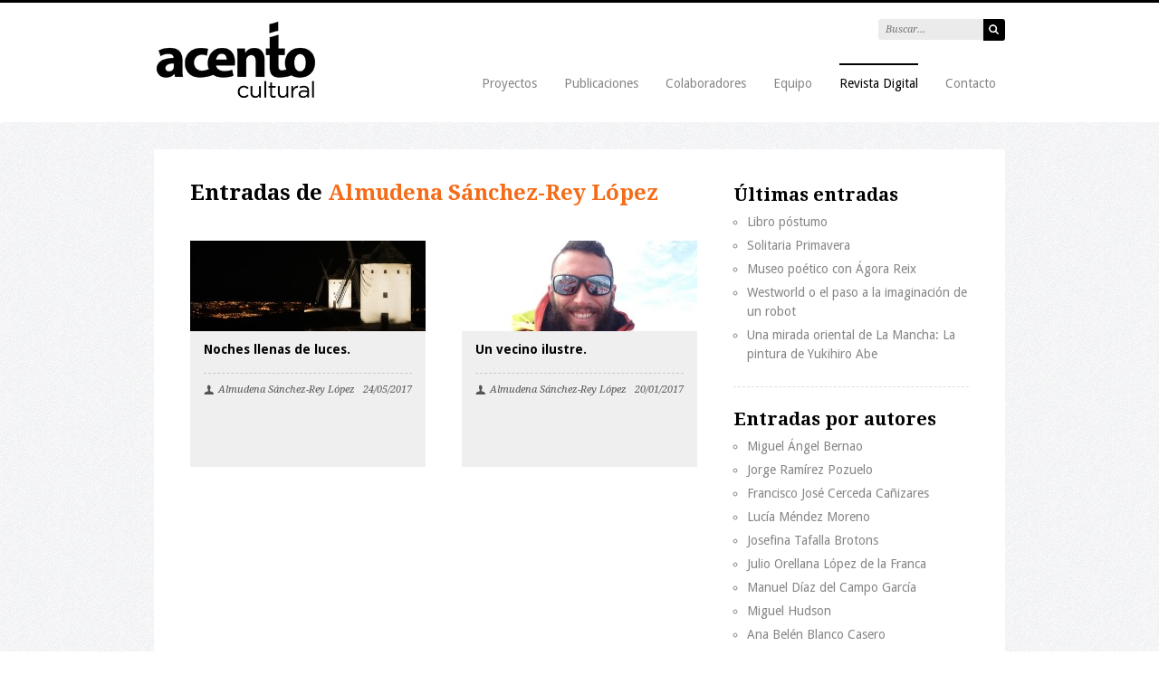

--- FILE ---
content_type: text/html; charset=UTF-8
request_url: https://www.acentocultural.es/blog/autor/almudena-sanchez-rey-lopez/
body_size: 13350
content:
<!DOCTYPE html>
<!--[if lt IE 7]>      <html class="no-js lt-ie9 lt-ie8 lt-ie7" lang="es" xmlns:og="http://opengraphprotocol.org/schema/" xmlns:fb="http://www.facebook.com/2008/fbml"> <![endif]-->
<!--[if IE 7]>         <html class="no-js lt-ie9 lt-ie8" lang="es" xmlns:og="http://opengraphprotocol.org/schema/" xmlns:fb="http://www.facebook.com/2008/fbml"> <![endif]-->
<!--[if IE 8]>         <html class="no-js lt-ie9" lang="es" xmlns:og="http://opengraphprotocol.org/schema/" xmlns:fb="http://www.facebook.com/2008/fbml"> <![endif]-->
<!--[if gt IE 8]><!--> <html class="no-js" lang="es" xmlns:og="http://opengraphprotocol.org/schema/" xmlns:fb="http://www.facebook.com/2008/fbml"> <!--<![endif]-->
<head>
    <meta charset="UTF-8">
    <meta name="SKYPE_TOOLBAR" content="SKYPE_TOOLBAR_PARSER_COMPATIBLE" /><!-- PARA QUITAR LOS NUMEROS DEL SKYPE -->
    
    <title>Almudena Sánchez-Rey López | Acento Cultural</title>
    
     
    <link rel="shortcut icon" href="https://www.acentocultural.es/wp-content/themes/acento/images/favicon.png" />
    
    <!--[if lt IE 9]> <script src="http://html5shiv.googlecode.com/svn/trunk/html5.js"></script> <![endif]-->
    
    
    

    
    
    
    
    
    
    <meta name='robots' content='max-image-preview:large' />

<!-- All in One SEO Pack 3.3.5 por Michael Torbert de Semper Fi Web Design[872,941] -->
<script type="application/ld+json" class="aioseop-schema">{}</script>
<link rel="canonical" href="https://www.acentocultural.es/blog/autor/almudena-sanchez-rey-lopez/" />
<!-- All in One SEO Pack -->
<link rel='dns-prefetch' href='//www.acentocultural.es' />
<link rel="alternate" type="application/rss+xml" title="Acento Cultural &raquo; Feed" href="https://www.acentocultural.es/feed/" />
<link rel="alternate" type="application/rss+xml" title="Acento Cultural &raquo; Feed de los comentarios" href="https://www.acentocultural.es/comments/feed/" />
<link rel="alternate" type="application/rss+xml" title="Acento Cultural &raquo; Almudena Sánchez-Rey López Usuario Feed" href="https://www.acentocultural.es/blog/autor/almudena-sanchez-rey-lopez/feed/" />
<script type="text/javascript">
window._wpemojiSettings = {"baseUrl":"https:\/\/s.w.org\/images\/core\/emoji\/14.0.0\/72x72\/","ext":".png","svgUrl":"https:\/\/s.w.org\/images\/core\/emoji\/14.0.0\/svg\/","svgExt":".svg","source":{"concatemoji":"https:\/\/www.acentocultural.es\/wp-includes\/js\/wp-emoji-release.min.js?ver=6.1.9"}};
/*! This file is auto-generated */
!function(e,a,t){var n,r,o,i=a.createElement("canvas"),p=i.getContext&&i.getContext("2d");function s(e,t){var a=String.fromCharCode,e=(p.clearRect(0,0,i.width,i.height),p.fillText(a.apply(this,e),0,0),i.toDataURL());return p.clearRect(0,0,i.width,i.height),p.fillText(a.apply(this,t),0,0),e===i.toDataURL()}function c(e){var t=a.createElement("script");t.src=e,t.defer=t.type="text/javascript",a.getElementsByTagName("head")[0].appendChild(t)}for(o=Array("flag","emoji"),t.supports={everything:!0,everythingExceptFlag:!0},r=0;r<o.length;r++)t.supports[o[r]]=function(e){if(p&&p.fillText)switch(p.textBaseline="top",p.font="600 32px Arial",e){case"flag":return s([127987,65039,8205,9895,65039],[127987,65039,8203,9895,65039])?!1:!s([55356,56826,55356,56819],[55356,56826,8203,55356,56819])&&!s([55356,57332,56128,56423,56128,56418,56128,56421,56128,56430,56128,56423,56128,56447],[55356,57332,8203,56128,56423,8203,56128,56418,8203,56128,56421,8203,56128,56430,8203,56128,56423,8203,56128,56447]);case"emoji":return!s([129777,127995,8205,129778,127999],[129777,127995,8203,129778,127999])}return!1}(o[r]),t.supports.everything=t.supports.everything&&t.supports[o[r]],"flag"!==o[r]&&(t.supports.everythingExceptFlag=t.supports.everythingExceptFlag&&t.supports[o[r]]);t.supports.everythingExceptFlag=t.supports.everythingExceptFlag&&!t.supports.flag,t.DOMReady=!1,t.readyCallback=function(){t.DOMReady=!0},t.supports.everything||(n=function(){t.readyCallback()},a.addEventListener?(a.addEventListener("DOMContentLoaded",n,!1),e.addEventListener("load",n,!1)):(e.attachEvent("onload",n),a.attachEvent("onreadystatechange",function(){"complete"===a.readyState&&t.readyCallback()})),(e=t.source||{}).concatemoji?c(e.concatemoji):e.wpemoji&&e.twemoji&&(c(e.twemoji),c(e.wpemoji)))}(window,document,window._wpemojiSettings);
</script>
<style type="text/css">
img.wp-smiley,
img.emoji {
	display: inline !important;
	border: none !important;
	box-shadow: none !important;
	height: 1em !important;
	width: 1em !important;
	margin: 0 0.07em !important;
	vertical-align: -0.1em !important;
	background: none !important;
	padding: 0 !important;
}
</style>
	<link rel='stylesheet' id='wp-block-library-css' href='https://www.acentocultural.es/wp-includes/css/dist/block-library/style.min.css?ver=6.1.9' type='text/css' media='all' />
<link rel='stylesheet' id='classic-theme-styles-css' href='https://www.acentocultural.es/wp-includes/css/classic-themes.min.css?ver=1' type='text/css' media='all' />
<style id='global-styles-inline-css' type='text/css'>
body{--wp--preset--color--black: #000000;--wp--preset--color--cyan-bluish-gray: #abb8c3;--wp--preset--color--white: #ffffff;--wp--preset--color--pale-pink: #f78da7;--wp--preset--color--vivid-red: #cf2e2e;--wp--preset--color--luminous-vivid-orange: #ff6900;--wp--preset--color--luminous-vivid-amber: #fcb900;--wp--preset--color--light-green-cyan: #7bdcb5;--wp--preset--color--vivid-green-cyan: #00d084;--wp--preset--color--pale-cyan-blue: #8ed1fc;--wp--preset--color--vivid-cyan-blue: #0693e3;--wp--preset--color--vivid-purple: #9b51e0;--wp--preset--gradient--vivid-cyan-blue-to-vivid-purple: linear-gradient(135deg,rgba(6,147,227,1) 0%,rgb(155,81,224) 100%);--wp--preset--gradient--light-green-cyan-to-vivid-green-cyan: linear-gradient(135deg,rgb(122,220,180) 0%,rgb(0,208,130) 100%);--wp--preset--gradient--luminous-vivid-amber-to-luminous-vivid-orange: linear-gradient(135deg,rgba(252,185,0,1) 0%,rgba(255,105,0,1) 100%);--wp--preset--gradient--luminous-vivid-orange-to-vivid-red: linear-gradient(135deg,rgba(255,105,0,1) 0%,rgb(207,46,46) 100%);--wp--preset--gradient--very-light-gray-to-cyan-bluish-gray: linear-gradient(135deg,rgb(238,238,238) 0%,rgb(169,184,195) 100%);--wp--preset--gradient--cool-to-warm-spectrum: linear-gradient(135deg,rgb(74,234,220) 0%,rgb(151,120,209) 20%,rgb(207,42,186) 40%,rgb(238,44,130) 60%,rgb(251,105,98) 80%,rgb(254,248,76) 100%);--wp--preset--gradient--blush-light-purple: linear-gradient(135deg,rgb(255,206,236) 0%,rgb(152,150,240) 100%);--wp--preset--gradient--blush-bordeaux: linear-gradient(135deg,rgb(254,205,165) 0%,rgb(254,45,45) 50%,rgb(107,0,62) 100%);--wp--preset--gradient--luminous-dusk: linear-gradient(135deg,rgb(255,203,112) 0%,rgb(199,81,192) 50%,rgb(65,88,208) 100%);--wp--preset--gradient--pale-ocean: linear-gradient(135deg,rgb(255,245,203) 0%,rgb(182,227,212) 50%,rgb(51,167,181) 100%);--wp--preset--gradient--electric-grass: linear-gradient(135deg,rgb(202,248,128) 0%,rgb(113,206,126) 100%);--wp--preset--gradient--midnight: linear-gradient(135deg,rgb(2,3,129) 0%,rgb(40,116,252) 100%);--wp--preset--duotone--dark-grayscale: url('#wp-duotone-dark-grayscale');--wp--preset--duotone--grayscale: url('#wp-duotone-grayscale');--wp--preset--duotone--purple-yellow: url('#wp-duotone-purple-yellow');--wp--preset--duotone--blue-red: url('#wp-duotone-blue-red');--wp--preset--duotone--midnight: url('#wp-duotone-midnight');--wp--preset--duotone--magenta-yellow: url('#wp-duotone-magenta-yellow');--wp--preset--duotone--purple-green: url('#wp-duotone-purple-green');--wp--preset--duotone--blue-orange: url('#wp-duotone-blue-orange');--wp--preset--font-size--small: 13px;--wp--preset--font-size--medium: 20px;--wp--preset--font-size--large: 36px;--wp--preset--font-size--x-large: 42px;--wp--preset--spacing--20: 0.44rem;--wp--preset--spacing--30: 0.67rem;--wp--preset--spacing--40: 1rem;--wp--preset--spacing--50: 1.5rem;--wp--preset--spacing--60: 2.25rem;--wp--preset--spacing--70: 3.38rem;--wp--preset--spacing--80: 5.06rem;}:where(.is-layout-flex){gap: 0.5em;}body .is-layout-flow > .alignleft{float: left;margin-inline-start: 0;margin-inline-end: 2em;}body .is-layout-flow > .alignright{float: right;margin-inline-start: 2em;margin-inline-end: 0;}body .is-layout-flow > .aligncenter{margin-left: auto !important;margin-right: auto !important;}body .is-layout-constrained > .alignleft{float: left;margin-inline-start: 0;margin-inline-end: 2em;}body .is-layout-constrained > .alignright{float: right;margin-inline-start: 2em;margin-inline-end: 0;}body .is-layout-constrained > .aligncenter{margin-left: auto !important;margin-right: auto !important;}body .is-layout-constrained > :where(:not(.alignleft):not(.alignright):not(.alignfull)){max-width: var(--wp--style--global--content-size);margin-left: auto !important;margin-right: auto !important;}body .is-layout-constrained > .alignwide{max-width: var(--wp--style--global--wide-size);}body .is-layout-flex{display: flex;}body .is-layout-flex{flex-wrap: wrap;align-items: center;}body .is-layout-flex > *{margin: 0;}:where(.wp-block-columns.is-layout-flex){gap: 2em;}.has-black-color{color: var(--wp--preset--color--black) !important;}.has-cyan-bluish-gray-color{color: var(--wp--preset--color--cyan-bluish-gray) !important;}.has-white-color{color: var(--wp--preset--color--white) !important;}.has-pale-pink-color{color: var(--wp--preset--color--pale-pink) !important;}.has-vivid-red-color{color: var(--wp--preset--color--vivid-red) !important;}.has-luminous-vivid-orange-color{color: var(--wp--preset--color--luminous-vivid-orange) !important;}.has-luminous-vivid-amber-color{color: var(--wp--preset--color--luminous-vivid-amber) !important;}.has-light-green-cyan-color{color: var(--wp--preset--color--light-green-cyan) !important;}.has-vivid-green-cyan-color{color: var(--wp--preset--color--vivid-green-cyan) !important;}.has-pale-cyan-blue-color{color: var(--wp--preset--color--pale-cyan-blue) !important;}.has-vivid-cyan-blue-color{color: var(--wp--preset--color--vivid-cyan-blue) !important;}.has-vivid-purple-color{color: var(--wp--preset--color--vivid-purple) !important;}.has-black-background-color{background-color: var(--wp--preset--color--black) !important;}.has-cyan-bluish-gray-background-color{background-color: var(--wp--preset--color--cyan-bluish-gray) !important;}.has-white-background-color{background-color: var(--wp--preset--color--white) !important;}.has-pale-pink-background-color{background-color: var(--wp--preset--color--pale-pink) !important;}.has-vivid-red-background-color{background-color: var(--wp--preset--color--vivid-red) !important;}.has-luminous-vivid-orange-background-color{background-color: var(--wp--preset--color--luminous-vivid-orange) !important;}.has-luminous-vivid-amber-background-color{background-color: var(--wp--preset--color--luminous-vivid-amber) !important;}.has-light-green-cyan-background-color{background-color: var(--wp--preset--color--light-green-cyan) !important;}.has-vivid-green-cyan-background-color{background-color: var(--wp--preset--color--vivid-green-cyan) !important;}.has-pale-cyan-blue-background-color{background-color: var(--wp--preset--color--pale-cyan-blue) !important;}.has-vivid-cyan-blue-background-color{background-color: var(--wp--preset--color--vivid-cyan-blue) !important;}.has-vivid-purple-background-color{background-color: var(--wp--preset--color--vivid-purple) !important;}.has-black-border-color{border-color: var(--wp--preset--color--black) !important;}.has-cyan-bluish-gray-border-color{border-color: var(--wp--preset--color--cyan-bluish-gray) !important;}.has-white-border-color{border-color: var(--wp--preset--color--white) !important;}.has-pale-pink-border-color{border-color: var(--wp--preset--color--pale-pink) !important;}.has-vivid-red-border-color{border-color: var(--wp--preset--color--vivid-red) !important;}.has-luminous-vivid-orange-border-color{border-color: var(--wp--preset--color--luminous-vivid-orange) !important;}.has-luminous-vivid-amber-border-color{border-color: var(--wp--preset--color--luminous-vivid-amber) !important;}.has-light-green-cyan-border-color{border-color: var(--wp--preset--color--light-green-cyan) !important;}.has-vivid-green-cyan-border-color{border-color: var(--wp--preset--color--vivid-green-cyan) !important;}.has-pale-cyan-blue-border-color{border-color: var(--wp--preset--color--pale-cyan-blue) !important;}.has-vivid-cyan-blue-border-color{border-color: var(--wp--preset--color--vivid-cyan-blue) !important;}.has-vivid-purple-border-color{border-color: var(--wp--preset--color--vivid-purple) !important;}.has-vivid-cyan-blue-to-vivid-purple-gradient-background{background: var(--wp--preset--gradient--vivid-cyan-blue-to-vivid-purple) !important;}.has-light-green-cyan-to-vivid-green-cyan-gradient-background{background: var(--wp--preset--gradient--light-green-cyan-to-vivid-green-cyan) !important;}.has-luminous-vivid-amber-to-luminous-vivid-orange-gradient-background{background: var(--wp--preset--gradient--luminous-vivid-amber-to-luminous-vivid-orange) !important;}.has-luminous-vivid-orange-to-vivid-red-gradient-background{background: var(--wp--preset--gradient--luminous-vivid-orange-to-vivid-red) !important;}.has-very-light-gray-to-cyan-bluish-gray-gradient-background{background: var(--wp--preset--gradient--very-light-gray-to-cyan-bluish-gray) !important;}.has-cool-to-warm-spectrum-gradient-background{background: var(--wp--preset--gradient--cool-to-warm-spectrum) !important;}.has-blush-light-purple-gradient-background{background: var(--wp--preset--gradient--blush-light-purple) !important;}.has-blush-bordeaux-gradient-background{background: var(--wp--preset--gradient--blush-bordeaux) !important;}.has-luminous-dusk-gradient-background{background: var(--wp--preset--gradient--luminous-dusk) !important;}.has-pale-ocean-gradient-background{background: var(--wp--preset--gradient--pale-ocean) !important;}.has-electric-grass-gradient-background{background: var(--wp--preset--gradient--electric-grass) !important;}.has-midnight-gradient-background{background: var(--wp--preset--gradient--midnight) !important;}.has-small-font-size{font-size: var(--wp--preset--font-size--small) !important;}.has-medium-font-size{font-size: var(--wp--preset--font-size--medium) !important;}.has-large-font-size{font-size: var(--wp--preset--font-size--large) !important;}.has-x-large-font-size{font-size: var(--wp--preset--font-size--x-large) !important;}
.wp-block-navigation a:where(:not(.wp-element-button)){color: inherit;}
:where(.wp-block-columns.is-layout-flex){gap: 2em;}
.wp-block-pullquote{font-size: 1.5em;line-height: 1.6;}
</style>
<link rel='stylesheet' id='main-css' href='https://www.acentocultural.es/wp-content/themes/acento/css/main.min.css?ver=6.1.9' type='text/css' media='all' />
<script type='text/javascript' src='https://www.acentocultural.es/wp-includes/js/jquery/jquery.min.js?ver=3.6.1' id='jquery-core-js'></script>
<script type='text/javascript' src='https://www.acentocultural.es/wp-includes/js/jquery/jquery-migrate.min.js?ver=3.3.2' id='jquery-migrate-js'></script>
<script type='text/javascript' id='main-js-extra'>
/* <![CDATA[ */
var ajax_var = {"url":"https:\/\/www.acentocultural.es\/wp-admin\/admin-ajax.php","theme":"https:\/\/www.acentocultural.es\/wp-content\/themes\/acento","nonce":"37de7e7614"};
/* ]]> */
</script>
<script type='text/javascript' src='https://www.acentocultural.es/wp-content/themes/acento/js/dist/main.min.js?ver=6.1.9' id='main-js'></script>
<link rel="https://api.w.org/" href="https://www.acentocultural.es/wp-json/" /><link rel="EditURI" type="application/rsd+xml" title="RSD" href="https://www.acentocultural.es/xmlrpc.php?rsd" />
<link rel="wlwmanifest" type="application/wlwmanifest+xml" href="https://www.acentocultural.es/wp-includes/wlwmanifest.xml" />
<meta name="generator" content="WordPress 6.1.9" />

    
   
</head>

<body class="archive tax-blog-users term-almudena-sanchez-rey-lopez term-118">
<div id="wrapper">
<div id="header">
	
    <div class="centrar">
        <div id="header-left">
            <a href="https://www.acentocultural.es" class="anim-rapido"><img src="https://www.acentocultural.es/wp-content/themes/acento/images/logo.jpg" width="183" height="94" alt="Acento Cultural"/></a>
        </div>
        
        <div id="header-right">
        	
            <div id="form-search-cont">
                <form id="form-search" name="form-search" method="get" action="https://www.acentocultural.es/">
                    <input type="text" name="s" id="input-search" class="anim-medio droid-serif-400-italic round-corners-top-left round-corners-bottom-left" placeholder="Buscar..." value="" tabindex="1"/>
                    <input type="submit" id="submit-search" class="sprite anim-rapido round-corners-top-right round-corners-bottom-right" value="" />
                </form>
            </div>
            
            <div id="menu-header">
            	<ul id="menu-header-lista">
                    <li><a href="https://www.acentocultural.es/proyectos/" >Proyectos</a></li><li><a href="https://www.acentocultural.es/publicaciones/" >Publicaciones</a></li><li><a href="https://www.acentocultural.es/colaboradores/" >Colaboradores</a></li><li><a href="https://www.acentocultural.es/equipo/" >Equipo</a></li><li><a href="https://www.acentocultural.es/blog/" class="menu-header-active">Revista Digital</a></li><li><a href="https://www.acentocultural.es/contacto/" >Contacto</a></li>                	<!-- <li class="sprite no-background no-padding-left"><a href="https://www.acentocultural.es/proyectos/" class="anim-rapido droid-sans-400">Proyectos</a></li>
                    <li class="sprite"><a href="https://www.acentocultural.es/publicaciones/" class="anim-rapido droid-sans-400">Publicaciones</a></li>
                    <li class="sprite"><a href="https://www.acentocultural.es/revista/" class="anim-rapido droid-sans-400">Revista</a></li>
                    <li class="sprite"><a href="https://www.acentocultural.es/colaboradores/" class="anim-rapido droid-sans-400">Colaboradores</a></li>
                    <li class="sprite"><a href="https://www.acentocultural.es/equipo/" class="anim-rapido droid-sans-400">Equipo</a></li>
                    <li class="sprite"><a href="https://www.acentocultural.es/blog/" class="anim-rapido droid-sans-400">Blog</a></li>
                    <li class="sprite"><a href="https://www.acentocultural.es/contacto/" class="anim-rapido droid-sans-400">Contacto</a></li> -->
                </ul>
                
                            </div><!-- menu-header -->
        </div>
    </div><!-- centrar -->
    
</div><!-- header -->
<div class="centrar">
    <div id="main">
        
        <div class="padding-left-right">
        	
        	            <div id="proyectos-cont" class="padding-top-bottom blog-cont">
            	<h4 class="droid-serif-700">Entradas de <span>Almudena Sánchez-Rey López</span></h4>
                
                <ul id="pro-lista">
                		                	<li data-seres-pro="">
		                    	<a href="https://www.acentocultural.es/blog/noches-llenas-de-luces/" class="anim-rapido hover-alpha"><img src="https://www.acentocultural.es/wp-content/uploads/2017/05/SlideNocheLlenaDeLuces-260x100.jpg" width="260" height="100" alt=""/></a>
		                        
		                        <div class="pro-lista-desc">
		                        	<h6><a href="https://www.acentocultural.es/blog/noches-llenas-de-luces/" class="droid-sans-700 anim-rapido hover-naranja">Noches llenas de luces.</a></h6>
		                            
		                            <div class="pro-lista-desc-meta">
		                            	<a href="https://www.acentocultural.es/blog/autor/almudena-sanchez-rey-lopez/" id="pro-dest-meta-autor" class="sprite pro-lista-desc-meta-autor pro-lista-desc-meta-autor-sprite droid-serif-400-italic anim-rapido">Almudena Sánchez-Rey López</a>		                            	<!-- <p class="droid-serif-400-italic pro-lista-desc-meta-autor">Almudena Sánchez-Rey López</p> -->
		                                <p class="droid-serif-400-italic no-margin-bottom pro-lista-desc-meta-fecha">24/05/2017</p>
		                            </div>
		                        </div><!-- pro-lista-desc -->
		                    </li>
                    
                		                	<li data-seres-pro="">
		                    	<a href="https://www.acentocultural.es/blog/un-vecino-ilustre/" class="anim-rapido hover-alpha"><img src="https://www.acentocultural.es/wp-content/uploads/2017/01/SlideVecinoIlustre-260x100.jpg" width="260" height="100" alt=""/></a>
		                        
		                        <div class="pro-lista-desc">
		                        	<h6><a href="https://www.acentocultural.es/blog/un-vecino-ilustre/" class="droid-sans-700 anim-rapido hover-naranja">Un vecino ilustre.</a></h6>
		                            
		                            <div class="pro-lista-desc-meta">
		                            	<a href="https://www.acentocultural.es/blog/autor/almudena-sanchez-rey-lopez/" id="pro-dest-meta-autor" class="sprite pro-lista-desc-meta-autor pro-lista-desc-meta-autor-sprite droid-serif-400-italic anim-rapido">Almudena Sánchez-Rey López</a>		                            	<!-- <p class="droid-serif-400-italic pro-lista-desc-meta-autor">Almudena Sánchez-Rey López</p> -->
		                                <p class="droid-serif-400-italic no-margin-bottom pro-lista-desc-meta-fecha">20/01/2017</p>
		                            </div>
		                        </div><!-- pro-lista-desc -->
		                    </li>
                    
                                </ul>
            </div><!-- proyectos-cont -->

            <aside id="blog-sidebar">

    <section class="widget">
        <h3 class="widget-title droid-serif-700">Últimas entradas</h3>

        <ul>
                                
                    <li><a href="https://www.acentocultural.es/blog/libro-postumo/">Libro póstumo</a></li>

                                
                    <li><a href="https://www.acentocultural.es/blog/solitaria-primavera/">Solitaria Primavera</a></li>

                                
                    <li><a href="https://www.acentocultural.es/blog/museo-poetico-con-agora-reix/">Museo poético con Ágora Reix</a></li>

                                
                    <li><a href="https://www.acentocultural.es/blog/westworld-o-el-paso-a-la-imaginacion-de-un-robot/">Westworld o el paso a la imaginación de un robot</a></li>

                                
                    <li><a href="https://www.acentocultural.es/blog/una-mirada-oriental-de-la-mancha-la-pintura-de-yukihiro-abe/">Una mirada oriental de La Mancha: La pintura de Yukihiro Abe</a></li>

                    </ul>
    </section>

    <section class="widget">
        <h3 class="widget-title droid-serif-700">Entradas por autores</h3>

        <ul>
            <li><a href="https://www.acentocultural.es/blog/autor/miguel-angel-bernao/">Miguel Ángel Bernao</a></li><li><a href="https://www.acentocultural.es/blog/autor/jorge-ramirez-pozuelo/">Jorge Ramírez Pozuelo</a></li><li><a href="https://www.acentocultural.es/blog/autor/francisco-jose-cerceda-canizares/">Francisco José Cerceda Cañizares</a></li><li><a href="https://www.acentocultural.es/blog/autor/lucia-mendez-moreno/">Lucía Méndez Moreno</a></li><li><a href="https://www.acentocultural.es/blog/autor/josefina-tafalla-brotons/">Josefina Tafalla Brotons</a></li><li><a href="https://www.acentocultural.es/blog/autor/julio-orellana-lopez-de-la-franca/">Julio Orellana López de la Franca</a></li><li><a href="https://www.acentocultural.es/blog/autor/manuel-diaz-del-campo-garcia/">Manuel Díaz del Campo García</a></li><li><a href="https://www.acentocultural.es/blog/autor/miguel-hudson/">Miguel Hudson</a></li><li><a href="https://www.acentocultural.es/blog/autor/ana-belen-blanco-casero/">Ana Belén Blanco Casero</a></li><li><a href="https://www.acentocultural.es/blog/autor/sonia-torres-canton/">Sonia Torres Cantón</a></li><li><a href="https://www.acentocultural.es/blog/autor/noemi-mayordomo-torroba/">Noemí Mayordomo Torroba</a></li><li><a href="https://www.acentocultural.es/blog/autor/helena-gomez-camara/">Helena Gómez Cámara</a></li><li><a href="https://www.acentocultural.es/blog/autor/ana-belen-martin-vazquez/">Ana Belén Martín Vázquez</a></li><li><a href="https://www.acentocultural.es/blog/autor/juan-navarro-galan/">Juan Navarro Galán</a></li><li><a href="https://www.acentocultural.es/blog/autor/kike-vela-marquina/">Kike Vela Marquina</a></li><li><a href="https://www.acentocultural.es/blog/autor/isidro-sanchez-sanchez/">Isidro Sánchez Sánchez</a></li><li><a href="https://www.acentocultural.es/blog/autor/adrian-gil-sanchez/">Adrián Gil Sánchez</a></li><li><a href="https://www.acentocultural.es/blog/autor/carmelo-serna-jimenez/">Carmelo Serna Jiménez</a></li><li><a href="https://www.acentocultural.es/blog/autor/eva-venezia/">Eva Venezia</a></li><li><a href="https://www.acentocultural.es/blog/autor/pablo-cardos-gomez/">Pablo Cardos Gómez</a></li><li><a href="https://www.acentocultural.es/blog/autor/jose-luis-cabanas/">José Luis Cabañas</a></li><li><a href="https://www.acentocultural.es/blog/autor/laura-tejedor-fuentes/">Laura Tejedor Fuentes</a></li><li><a href="https://www.acentocultural.es/blog/autor/carmen-martinez-losa/">Carmen Martínez Losa</a></li><li><a href="https://www.acentocultural.es/blog/autor/maria-lara-morales/">María Lara Morales</a></li><li><a href="https://www.acentocultural.es/blog/autor/giuliana-scillia/">Giuliana Scillia</a></li><li><a href="https://www.acentocultural.es/blog/autor/tamara-iglesias/">Tamara Iglesias</a></li><li><a href="https://www.acentocultural.es/blog/autor/almudena-sanchez-rey-lopez/">Almudena Sánchez-Rey López</a></li><li><a href="https://www.acentocultural.es/blog/autor/eduardo-rubio-aliaga/">Eduardo Rubio Aliaga</a></li><li><a href="https://www.acentocultural.es/blog/autor/vicente-j-diaz-burillo/">Vicente J. Díaz Burillo</a></li><li><a href="https://www.acentocultural.es/blog/autor/laura-garcia-olmedo/">Laura García Olmedo</a></li><li><a href="https://www.acentocultural.es/blog/autor/ruben-jose-perez/">Rubén José Pérez</a></li><li><a href="https://www.acentocultural.es/blog/autor/dionisio-canas/">Dionisio Cañas</a></li><li><a href="https://www.acentocultural.es/blog/autor/sonia-ruiz-parra/">Sonia Ruiz Parra</a></li><li><a href="https://www.acentocultural.es/blog/autor/lucio-rodriguez-mendez/">Lucio Rodríguez Méndez</a></li><li><a href="https://www.acentocultural.es/blog/autor/roberto-carretero/">Roberto Carretero</a></li><li><a href="https://www.acentocultural.es/blog/autor/francisco-navarro/">Francisco Navarro</a></li><li><a href="https://www.acentocultural.es/blog/autor/carlos-berlanga-macias/">Carlos Berlanga Macías</a></li><li><a href="https://www.acentocultural.es/blog/autor/maria-martinez-jareno/">María Martínez Jareño</a></li><li><a href="https://www.acentocultural.es/blog/autor/elena-llera-sanchez/">Elena Llera Sánchez</a></li><li><a href="https://www.acentocultural.es/blog/autor/daniel-cuadrado-morales/">Daniel Cuadrado Morales</a></li><li><a href="https://www.acentocultural.es/blog/autor/antonio-maldonado-munoz/">Antonio Maldonado Muñoz</a></li><li><a href="https://www.acentocultural.es/blog/autor/rafael-rodrigo-toledo/">Rafael Rodrigo Toledo</a></li><li><a href="https://www.acentocultural.es/blog/autor/clara-lopez-cantos/">Clara López Cantos</a></li><li><a href="https://www.acentocultural.es/blog/autor/javier-benito/">Javier Benito</a></li><li><a href="https://www.acentocultural.es/blog/autor/ricardo-ortega/">Ricardo Ortega Olmedo</a></li>        </ul>
    </section>

    <section id="widget-tags" class="widget">
        <h3 class="widget-title droid-serif-700">Etiquetas</h3>

        <ul>
            <li><a href="https://www.acentocultural.es/blog/tag/15-m/">15-M</a></li><li><a href="https://www.acentocultural.es/blog/tag/arquitectura-popular/">Arquitectura popular</a></li><li><a href="https://www.acentocultural.es/blog/tag/arte-contemporaneo/">Arte contemporáneo</a></li><li><a href="https://www.acentocultural.es/blog/tag/arte-outsider/">Arte outsider</a></li><li><a href="https://www.acentocultural.es/blog/tag/atenas-de-la-mancha/">atenas de la mancha</a></li><li><a href="https://www.acentocultural.es/blog/tag/caroline-culubret/">Caroline Culubret</a></li><li><a href="https://www.acentocultural.es/blog/tag/carton/">Cartón</a></li><li><a href="https://www.acentocultural.es/blog/tag/cine/">Cine</a></li><li><a href="https://www.acentocultural.es/blog/tag/cine-contemporaneo/">cine contemporáneo</a></li><li><a href="https://www.acentocultural.es/blog/tag/cultura/">cultura</a></li><li><a href="https://www.acentocultural.es/blog/tag/educacion/">Educación</a></li><li><a href="https://www.acentocultural.es/blog/tag/english-translation/">English translation</a></li><li><a href="https://www.acentocultural.es/blog/tag/entrevista/">Entrevista</a></li><li><a href="https://www.acentocultural.es/blog/tag/exposiciones/">Exposiciones</a></li><li><a href="https://www.acentocultural.es/blog/tag/feminismo/">Feminismo</a></li><li><a href="https://www.acentocultural.es/blog/tag/ficcion/">ficción</a></li><li><a href="https://www.acentocultural.es/blog/tag/filosofia/">Filosofía</a></li><li><a href="https://www.acentocultural.es/blog/tag/formacion/">Formación</a></li><li><a href="https://www.acentocultural.es/blog/tag/fotografia/">Fotografía</a></li><li><a href="https://www.acentocultural.es/blog/tag/graffiti/">Graffiti</a></li><li><a href="https://www.acentocultural.es/blog/tag/grecia/">Grecia</a></li><li><a href="https://www.acentocultural.es/blog/tag/guion/">Guion</a></li><li><a href="https://www.acentocultural.es/blog/tag/health/">Health</a></li><li><a href="https://www.acentocultural.es/blog/tag/hermeneutica/">Hermenéutica</a></li><li><a href="https://www.acentocultural.es/blog/tag/historia/">Historia</a></li><li><a href="https://www.acentocultural.es/blog/tag/historia-del-arte/">Historia del Arte</a></li><li><a href="https://www.acentocultural.es/blog/tag/identidad/">Identidad</a></li><li><a href="https://www.acentocultural.es/blog/tag/ilustracion/">Ilustración</a></li><li><a href="https://www.acentocultural.es/blog/tag/internacional/">Internacional</a></li><li><a href="https://www.acentocultural.es/blog/tag/literatura/">Literatura</a></li><li><a href="https://www.acentocultural.es/blog/tag/matematicas/">Matemáticas</a></li><li><a href="https://www.acentocultural.es/blog/tag/mitologia/">Mitología</a></li><li><a href="https://www.acentocultural.es/blog/tag/monografico/">Monográfico</a></li><li><a href="https://www.acentocultural.es/blog/tag/mujer-en-el-arte/">Mujer en el Arte</a></li><li><a href="https://www.acentocultural.es/blog/tag/musica/">Música</a></li><li><a href="https://www.acentocultural.es/blog/tag/nacionalismo/">Nacionalismo</a></li><li><a href="https://www.acentocultural.es/blog/tag/opinion/">Opinión</a></li><li><a href="https://www.acentocultural.es/blog/tag/patrimoniarte/">PatrimoniARTE</a></li><li><a href="https://www.acentocultural.es/blog/tag/patrimonio/">Patrimonio</a></li><li><a href="https://www.acentocultural.es/blog/tag/periodismo/">Periodismo</a></li><li><a href="https://www.acentocultural.es/blog/tag/perro-demasiado-humano/">Perro demasiado humano</a></li><li><a href="https://www.acentocultural.es/blog/tag/pintura/">Pintura</a></li><li><a href="https://www.acentocultural.es/blog/tag/poesia/">Poesía</a></li><li><a href="https://www.acentocultural.es/blog/tag/poesia-contemporanea/">Poesía contemporánea</a></li><li><a href="https://www.acentocultural.es/blog/tag/poesia-critica/">Poesía crítica</a></li><li><a href="https://www.acentocultural.es/blog/tag/poesia-visual/">Poesía visual</a></li><li><a href="https://www.acentocultural.es/blog/tag/politica/">Política</a></li><li><a href="https://www.acentocultural.es/blog/tag/protectora-de-animales/">Protectora de animales</a></li><li><a href="https://www.acentocultural.es/blog/tag/relato-corto/">Relato corto</a></li><li><a href="https://www.acentocultural.es/blog/tag/religion/">Religión</a></li><li><a href="https://www.acentocultural.es/blog/tag/roma/">Roma</a></li><li><a href="https://www.acentocultural.es/blog/tag/salud/">Salud</a></li><li><a href="https://www.acentocultural.es/blog/tag/series/">series</a></li><li><a href="https://www.acentocultural.es/blog/tag/sociedad/">Sociedad</a></li><li><a href="https://www.acentocultural.es/blog/tag/sociologia/">Sociología</a></li><li><a href="https://www.acentocultural.es/blog/tag/solidaridad/">Solidaridad</a></li><li><a href="https://www.acentocultural.es/blog/tag/teatro/">Teatro</a></li><li><a href="https://www.acentocultural.es/blog/tag/terrorismo/">Terrorismo</a></li><li><a href="https://www.acentocultural.es/blog/tag/tomelloso-cultural/">Tomelloso Cultural</a></li><li><a href="https://www.acentocultural.es/blog/tag/union-europea/">Unión Europea</a></li><li><a href="https://www.acentocultural.es/blog/tag/viajes/">Viajes</a></li><li><a href="https://www.acentocultural.es/blog/tag/videopoemas/">Videopoemas</a></li><li><a href="https://www.acentocultural.es/blog/tag/zombies/">zombies</a></li>        </ul>
    </section>

    <section class="widget">
        <h3 class="widget-title droid-serif-700">Entradas más vistas</h3>

        <ul>
            <li><a href="https://www.acentocultural.es/blog/los-lugares-sagrados-del-islam/">Los lugares sagrados del Islam. <span>[147482]</span></a></li><li><a href="https://www.acentocultural.es/blog/la-pintura-como-cronica-social-en-la-francia-del-xviii-y-xix/">La pintura como crónica social en la Francia del XVIII y XIX. <span>[32565]</span></a></li><li><a href="https://www.acentocultural.es/blog/carreras-de-cuadrigas-el-mayor-deporte-de-roma/">Carreras de cuadrigas, el mayor deporte de Roma. <span>[28458]</span></a></li><li><a href="https://www.acentocultural.es/blog/un-museo-hecho-por-ninos-de-6-anos/">Un “Museo” hecho por niños de 6 años. <span>[24542]</span></a></li><li><a href="https://www.acentocultural.es/blog/algunas-reflexiones-en-torno-al-nacionalismo-el-modelo-de-ernest-gellner/">Algunas reflexiones en torno al nacionalismo: el modelo de Ernest Gellner. <span>[22280]</span></a></li>        </ul>
    </section>
</aside>            
            
        </div><!-- padding-left-right -->

    </div><!-- main -->
    
    
    <div id="footer">
    	
        <div class="padding-left-right padding-top-bottom">
        	
            
            	<div id="footer-left">
                	<h4 class="droid-serif-700">Últimos proyectos</h4>
                    
                    <div id="ultimos-proyectos">
                    	<ul>
                                                	<li class="anim-rapido">
                            	<h6><a href="https://www.acentocultural.es/proyectos/iii-edicion-poetry-slam-alicante/" class="droid-sans-700 anim-rapido sprite">III Edición Poetry Slam Alicante</a></h6>
                                <p>Tenemos el placer de anunciaros que Acento Cultural colabora con la gestión de Poetry Slam Alicante. Un proyecto dirigido por Ágora Reix y Carmen Serrano. Poetry Slam Alicante se creó para que la poesía no acabara en el papel. Son&hellip;</p>
                            </li>
                                                	<li class="anim-rapido">
                            	<h6><a href="https://www.acentocultural.es/proyectos/las-palabras-tambien-tienen-ojos-posibilidades-de-la-poesia-dionisio-canas/" class="droid-sans-700 anim-rapido sprite">Documental «Las palabras también tienen ojos. Posibilidades de la poesía: Dionisio Cañas»</a></h6>
                                <p>El documental “Las palabras también tienen ojos. Posibilidades de la poesía: Dionisio Cañas”, dirigido por Clara López Cantos, se estrenará el próximo 22 de octubre, a las 17 h en la IV Edición de Maldito Festival, Abycine, que se celebrará&hellip;</p>
                            </li>
                                                	<li class="anim-rapido">
                            	<h6><a href="https://www.acentocultural.es/proyectos/taller-de-ilustracion-guion-y-personaje/" class="droid-sans-700 anim-rapido sprite">Taller de Ilustración: guión y personaje.</a></h6>
                                <p>El Taller de Ilustración impartido por el ilustrador y muralista Roberto Carretero Casero (Gobi) se trata de una experiencia grupal creativa. Por medio de técnicas de creatividad, de ilustración y aprovechando el error, se desarrollará un personaje y un guión para el mismo para&hellip;</p>
                            </li>
                                                	<li class="anim-rapido">
                            	<h6><a href="https://www.acentocultural.es/proyectos/taller-de-videopoesia-poesia-en-los-nuevos-medios-digitales/" class="droid-sans-700 anim-rapido sprite">Taller de Videopoesía. Poesía en los nuevos medios digitales.</a></h6>
                                <p>LUGAR: BIBLIOTECA PÚBLICA DEL ESTADO EN CIUDAD REAL 18 de enero de 2020, a las 10:00 h 15 plazas: Inscripciones del 2 hasta el 16 de enero Introducción. El taller está diseñado para todas las personas que estén interesadas en&hellip;</p>
                            </li>
                                                	<li class="anim-rapido">
                            	<h6><a href="https://www.acentocultural.es/proyectos/libro-blanco-de-la-cultura-en-tomelloso/" class="droid-sans-700 anim-rapido sprite">Libro blanco de la cultura en Tomelloso.</a></h6>
                                <p>Análisis y propuestas en el ámbito rural: la cultura en Tomelloso. ¡Ya puedes descargar en este enlace el Libro blanco de la cultura en Tomelloso! Este Libro blanco es el primer análisis sobre la cultura en Tomelloso que nace con una&hellip;</p>
                            </li>
                                                	<li class="anim-rapido">
                            	<h6><a href="https://www.acentocultural.es/proyectos/mujeres-sin-etiquetas/" class="droid-sans-700 anim-rapido sprite">Mujeres sin etiquetas. Convocatoria de creación artística colaboradora y exposición colectiva para la transformación social</a></h6>
                                <p>«Mujeres sin etiquetas» es un proyecto que nace de la colaboración entre AFAS, el colectivo artístico ON / ACCIÓN y Acento Cultural. Desde el año 2016, el grupo del taller creativo de mayores de 50 años de AFAS es invitado&hellip;</p>
                            </li>
                                                	<li class="anim-rapido">
                            	<h6><a href="https://www.acentocultural.es/proyectos/accion-taller-de-arte-teatro-y-videocreacion-para-personas-con-discapacidad/" class="droid-sans-700 anim-rapido sprite">¡ON y AcciÓN! Talleres de artes plásticas, teatro y vídeo para personas con capacidades especiales.</a></h6>
                                <p>Recortes de prensa. 2018 – Exposición: «Interpretaciones» inunda de color y sueños la Posada de los Portales. 2017 – Exposición «El mundo al alcance de nuestras manos». 2017 – «Fruta de temporada», un corto hecho por personas con capacidades especiales. 2015 – «On.&hellip;</p>
                            </li>
                                                	<li class="anim-rapido">
                            	<h6><a href="https://www.acentocultural.es/proyectos/lopeztorres2017/" class="droid-sans-700 anim-rapido sprite">Proyecto López Torres.</a></h6>
                                <p>Ni aquel viejo proyecto soñado, ni el del 2016 o el del 2017 (de ahí el título puesto, tras las noticias a comienzos de aquel año) y, lamentablemente, menos en el 2018. Definitivamente, ninguno. El proyecto López Torres, por el&hellip;</p>
                            </li>
                                                	<li class="anim-rapido">
                            	<h6><a href="https://www.acentocultural.es/proyectos/tomelloso-cultural/" class="droid-sans-700 anim-rapido sprite">Tomelloso Cultural.</a></h6>
                                <p>¡LIBRO BLANCO DE LA CULTURA PUBLICADO! ENCUESTAS: Resultado de la encuesta sobre hábitos culturales en Tomelloso Presentación: Este proyecto se acerca a su último evento, el cual tendrá la forma de una conferencia sobre la Historia Cultural de Tomelloso y&hellip;</p>
                            </li>
                                                	<li class="anim-rapido">
                            	<h6><a href="https://www.acentocultural.es/proyectos/nueva-york-ego-fui/" class="droid-sans-700 anim-rapido sprite">Nueva York, ego fui.</a></h6>
                                <p>PRÓXIMA ACTUACIÓN: Inauguración: 23 de diciembre de 2016 20:30 h Lugar: Casa de Piedra Calle de la Piedad, 1 Quintanar de la Orden (To) Además, este proyecto se complace en anunciar que ha obtenido el ¡TERCER PREMIO y MEJOR ACTRIZ para&hellip;</p>
                            </li>
                                                	<li class="anim-rapido">
                            	<h6><a href="https://www.acentocultural.es/proyectos/tomellosoforsyria/" class="droid-sans-700 anim-rapido sprite">#TomellosoForSyria.</a></h6>
                                <p>Un resumen del proyecto #TomellosoForSyria: sus fines, sus colaboradores y sus acciones. Segundo ingreso a la ONG Rowing Together #TomellosoForSyria ha entregado esta mañana por transferencia bancaria, la segunda y última donación a la ONG Rowing Together: 3.100€, a los&hellip;</p>
                            </li>
                                                	<li class="anim-rapido">
                            	<h6><a href="https://www.acentocultural.es/proyectos/perro-demasiado-humano/" class="droid-sans-700 anim-rapido sprite">Perro, demasiado humano.</a></h6>
                                <p>Este proyecto documental dirigido por Clara López Cantos aborda la importancia del perro en nuestra sociedad a nivel humano; investigando la situación de éste a nivel nacional, su posición y el campo en el que se mueve; partiendo desde de&hellip;</p>
                            </li>
                                                	<li class="anim-rapido">
                            	<h6><a href="https://www.acentocultural.es/proyectos/tomelloso-cultural-posibilidades-de-la-poesia/" class="droid-sans-700 anim-rapido sprite">Tomelloso Cultural: Posibilidades de la Poesía.</a></h6>
                                <p>TOMELLOSO CULTURAL POSIBILIDADES DE LA POESÍA 22 y 23 de abril, 2016 Salones del Casino San Fernando Plaza de España Tomelloso Acento Cultural a través de su proyecto Tomelloso Cultural, EnTomelloso, Acción Rural y la colaboración del Ayuntamiento de Tomelloso, presentan:&hellip;</p>
                            </li>
                                                	<li class="anim-rapido">
                            	<h6><a href="https://www.acentocultural.es/proyectos/proyecto-cervantes/" class="droid-sans-700 anim-rapido sprite">Proyecto Cervantes.</a></h6>
                                <p>Presentación Desde la Asociación Acento Cultural se ha reunido a un nutrido grupo de artistas nacionales e internacionales residentes en España, que mezcla la potencia de la juventud con la paciencia del experto, embarcándolos en un ambicioso proyecto. Se trata&hellip;</p>
                            </li>
                                                	<li class="anim-rapido">
                            	<h6><a href="https://www.acentocultural.es/proyectos/fiesta-de-djs-para-el-club-los-delfines-en-combo-sound-club-tomelloso/" class="droid-sans-700 anim-rapido sprite">Fiesta de DJ´s para el Club Los Delfines en Combo Sound Club (Tomelloso).</a></h6>
                                <p>Desde la Asociación Acento Cultural y debido a que cada vez estamos en mayor contacto con los chicos y chicas del Club Deportivo N.E. Los Delfines, hemos planteado una tarde llena de animación y nuevas experiencias, esta vez en el&hellip;</p>
                            </li>
                                                	<li class="anim-rapido">
                            	<h6><a href="https://www.acentocultural.es/proyectos/blog-acento-cultural/" class="droid-sans-700 anim-rapido sprite">Revista digital «Acento Cultural».</a></h6>
                                <p>En el mes de noviembre del año 2014 se cumplió uno de los sueños desde el nacimiento de la Asociación, nuestra Revista Digital en formato Blog. EDITORIAL Las circunstancias determinan en muchas ocasiones nuestros comportamientos. La crisis que está derrumbando&hellip;</p>
                            </li>
                                                	<li class="anim-rapido">
                            	<h6><a href="https://www.acentocultural.es/proyectos/exposicion-y-nosotros-que-on/" class="droid-sans-700 anim-rapido sprite">Exposición «¿Y nosotros qué? ON».</a></h6>
                                <p>Posada de los Portales (Tomelloso, Ciudad Real). 17 de junio &#8211; 22 junio. &nbsp; Recortes de prensa: http://www.solo-arte-actual.com/2014/06/y-nosotros-que-on-de-acento-cultural-en.html?m=1</p>
                            </li>
                                                	<li class="anim-rapido">
                            	<h6><a href="https://www.acentocultural.es/proyectos/patrimoniarte/" class="droid-sans-700 anim-rapido sprite">PatrimoniARTE.</a></h6>
                                <p>Esta iniciativa promueve una puesta en valor del patrimonio cultural a través de las redes sociales, mientras sirve de inspiración para los artistas e ilustradores, a la vez que les proporciona un espacio para la publicación de sus creaciones a&hellip;</p>
                            </li>
                                                	<li class="anim-rapido">
                            	<h6><a href="https://www.acentocultural.es/proyectos/curso-de-tecnicas-ceramicas-de-gregorio-peno-el-objeto-ceramico-en-revolucion-tecnicas-y-procedimientos/" class="droid-sans-700 anim-rapido sprite">Curso de técnicas cerámicas de Gregorio Peño: «El objeto cerámico en revolución. Técnicas y procedimientos».</a></h6>
                                <p>EL OBJETO CERÁMICO EN REVOLUCIÓN. TÉCNICAS Y PROCEDIMIENTOS En este curso impartido por Gregorio Peño (www.gregoriopeno.com) se tiene como principal objetivo la enseñanza y la práctica de técnicas que, en un corto espacio de tiempo, permitan al alumno acercarse a una amplia gama&hellip;</p>
                            </li>
                                                	<li class="anim-rapido">
                            	<h6><a href="https://www.acentocultural.es/proyectos/bailes-irlandeses-y-otras-danzas/" class="droid-sans-700 anim-rapido sprite">Bailes Irlandeses (y otras danzas).</a></h6>
                                <p>Sesiones de bailes irlandeses y otras danzas en la sala Combo Sound Club de Tomelloso. El primer y tercer domingo de cada mes se llevarán a cabo unas sesiones de bailes irlandeses, que tienen como objetivo acercar a Tomelloso el&hellip;</p>
                            </li>
                          
                        </ul>
                        
                        <a href="https://www.acentocultural.es/proyectos/" id="ultimos-proyectos-ver" class="anim-rapido btn-negro-texto droid-sans-700">Ver todos</a>
                        
                        <div class="carrusel-nav">
                        	<a id="carrusel-nav-prev-id" href="#" class="carrusel-nav-prev sprite anim-rapido btn-negro"></a>
                			<a id="carrusel-nav-next-id" href="#" class="carrusel-nav-next sprite anim-rapido btn-negro"></a>
                        </div><!-- carrusel-nav -->
                        
                    </div><!-- ultimos-proyectos -->
                    
                </div><!-- footer-left -->
                
                
                <div id="footer-right">
                	
                    <h4 class="droid-serif-700">Twitter</h4>
                    
                    <div id="twitter-footer">
                        <a class="twitter-timeline" href="https://twitter.com/ACENTO_CULTURAL" data-widget-id="473473443015323648" lang="ES" height="310" data-link-color="#e43729">Tweets por @ACENTO_CULTURAL</a>
                        <script>!function(d,s,id){var js,fjs=d.getElementsByTagName(s)[0],p=/^http:/.test(d.location)?'http':'https';if(!d.getElementById(id)){js=d.createElement(s);js.id=id;js.src=p+"://platform.twitter.com/widgets.js";fjs.parentNode.insertBefore(js,fjs);}}(document,"script","twitter-wjs");</script>
                        <!-- <a class="twitter-timeline" href="https://twitter.com/seresinertes" lang="ES" height="300" data-link-color="#e43729" data-widget-id="322311584070373376">Tweets por @ACENTO_CULTURAL</a>
<script>!function(d,s,id){var js,fjs=d.getElementsByTagName(s)[0],p=/^http:/.test(d.location)?'http':'https';if(!d.getElementById(id)){js=d.createElement(s);js.id=id;js.src=p+"://platform.twitter.com/widgets.js";fjs.parentNode.insertBefore(js,fjs);}}(document,"script","twitter-wjs");</script> -->


						</div>
                        <!--<a href="#" id="ultimos-proyectos-ver" class="anim-rapido btn-negro-texto droid-sans-700">Seguir en Twitter</a>
                        
                        <div class="carrusel-nav">
                        	<a id="twitter-nav-prev-id" href="#" class="carrusel-nav-prev sprite anim-rapido btn-negro"></a>
                			<a id="twitter-nav-next-id" href="#" class="carrusel-nav-next sprite anim-rapido btn-negro"></a>
                        </div>-->
                    </div>
                    
                    <div id="facebook-likebox">
                    	<iframe src="//www.facebook.com/plugins/likebox.php?href=https%3A%2F%2Fwww.facebook.com%2Fpages%2FAcento-Asociaci%25C3%25B3n-Cultural-de-Estudios-de-Tomelloso%2F323525124327287%3Ffref%3Dts&amp;width=420&amp;height=215&amp;show_faces=true&amp;colorscheme=light&amp;stream=false&amp;border_color&amp;header=false&amp;appId=244559398933733" scrolling="no" frameborder="0" style="border:none; overflow:hidden; width:420px; height:215px;" allowTransparency="true"></iframe>
                    </div>
                    
                </div><!-- footer-right -->
            
            
        </div><!-- padding-left-right -->
        
    </div><!-- footer -->
</div><!-- centrar -->

<div id="footer-final">
	<div class="centrar">
    	<p id="footer-final-desc">© <span class="droid-sans-700">ACENTO</span>  /  Asociación Cultural de Estudios de Tomelloso  /  <script>document.write(new Date().getFullYear());</script></p>
        
        <div id="seres">
            <p>Desarrollado por</p>
            <a href="http://www.seresinertes.com" class="anim-rapido" target="_blank"><img src="https://www.acentocultural.es/wp-content/themes/acento/images/seres.png" width="118" height="16" /></a>
        </div><!-- seres -->
        
        <div id="footer-final-meta">
        	<a id="footer-mail" class="anim-rapido" href="mailto:info@acentocultural.com">info@acentocultural.com</a>
            <a id="footer-facebook" target="_blank" href="https://www.facebook.com/pages/Acento-Asociaci%C3%B3n-Cultural-de-Estudios-de-Tomelloso/323525124327287?fref=ts" class="anim-rapido sprite"></a>
            <a id="footer-twitter" target="_blank" href="https://twitter.com/ACENTO_CULTURAL" class="anim-rapido sprite"></a>
        </div>
    </div>
</div>

</div><!-- wrapper -->


</body>
</html> 

--- FILE ---
content_type: text/css
request_url: https://www.acentocultural.es/wp-content/themes/acento/css/main.min.css?ver=6.1.9
body_size: 48530
content:
/*! Theme Wordpress - Acento Cultural || Styles || v0.1.0 || 2015-05-14 by Seres Inertes || info@seresinertes.com || http://seresinertes.com */
@import url(https://fonts.googleapis.com/css?family=Droid+Sans:400,700|Droid+Serif:400,700,400italic,700italic);
a,
abbr,
acronym,
address,
applet,
b,
big,
blockquote,
body,
caption,
center,
cite,
code,
dd,
del,
dfn,
div,
dl,
dt,
em,
fieldset,
font,
form,
h1,
h2,
h3,
h4,
h5,
h6,
html,
i,
iframe,
img,
ins,
kbd,
label,
legend,
li,
object,
ol,
p,
pre,
q,
s,
samp,
small,
span,
strike,
strong,
sub,
sup,
table,
tbody,
td,
tfoot,
th,
thead,
tr,
tt,
u,
ul,
var {
	background: 0 0;
	border: 0;
	margin: 0;
	padding: 0;
	vertical-align: baseline;
}
body {
	background: url(../images/bg.jpg) repeat;
	color: #868686;
	font-family: 'Droid Sans', Arial, Helvetica, sans-serif;
	font-size: 12px;
	line-height: 1.5;
}
h1,
h2,
h3,
h4,
h5,
h6 {
	font-weight: 400;
	color: #000;
	display: inline-block;
	float: left;
	margin-bottom: 5px;
}
h1 {
	font-size: 38px;
}
h2 {
	font-size: 32px;
}
h3 {
	font-size: 28px;
}
h4 {
	font-size: 24px;
}
h5 {
	font-size: 18px;
}
h6 {
	font-size: 16px;
}
ol,
ul {
	list-style: none;
}
li {
	margin: 0;
}
p {
	font-family: 'Droid Sans', Arial, Helvetica, sans-serif;
	font-size: 12px;
	color: #868686;
}
a {
	text-decoration: none;
	margin: 0;
	color: #000;
}
img {
	margin: 0;
	display: block;
}
.sprite {
	background-image: url(../images/sprite.png);
	background-repeat: no-repeat;
	background-color: transparent;
	display: block;
}
.droid-sans-400 {
	font-family: 'Droid Sans', Arial, Helvetica, sans-serif;
	font-style: normal;
	font-weight: 400;
}
.droid-sans-700 {
	font-family: 'Droid Sans', Arial, Helvetica, sans-serif;
	font-style: normal;
	font-weight: 700;
}
.droid-serif-400 {
	font-family: 'Droid Serif', Georgia, 'Times New Roman', Times, serif;
	font-style: normal;
	font-weight: 400;
}
.droid-serif-700 {
	font-family: 'Droid Serif', Georgia, 'Times New Roman', Times, serif;
	font-style: normal;
	font-weight: 700;
}
.droid-serif-400-italic {
	font-family: 'Droid Serif', Georgia, 'Times New Roman', Times, serif;
	font-style: italic;
	font-weight: 400;
}
.droid-serif-700-italic {
	font-family: 'Droid Serif', Georgia, 'Times New Roman', Times, serif;
	font-style: italic;
	font-weight: 700;
}
.btn-negro {
	float: left;
	background-color: #000;
	padding: 18px;
	color: #fff;
	font-size: 10px;
	-moz-border-radius: 3px;
	-webkit-border-radius: 3px;
	border-radius: 3px;
}
.btn-negro:hover {
	background-color: #f56c18;
}
.btn-negro-texto {
	float: left;
	background-color: #000;
	padding: 10px;
	color: #fff;
	font-size: 10px;
	text-transform: uppercase;
	-moz-border-radius: 3px;
	-webkit-border-radius: 3px;
	border-radius: 3px;
}
.btn-negro-texto:hover {
	background-color: #f56c18;
}
.btn-negro-texto-min {
	float: left;
	background-color: #000;
	padding: 4px 7px;
	color: #fff;
	font-size: 10px;
	text-transform: uppercase;
	-moz-border-radius: 3px;
	-webkit-border-radius: 3px;
	border-radius: 3px;
}
.btn-negro-texto-min:hover {
	background-color: #f56c18;
}
.btn-naranja-texto-min {
	float: left;
	background-color: #f56c18;
	padding: 4px 7px;
	color: #fff;
	font-size: 10px;
	text-transform: uppercase;
	cursor: default;
	-moz-border-radius: 3px;
	-webkit-border-radius: 3px;
	border-radius: 3px;
}
.padding-left-right {
	padding-left: 40px;
	padding-right: 40px;
	float: left;
	width: 860px;
}
.padding-top-bottom {
	padding-top: 30px;
	padding-bottom: 30px;
	float: left;
}
.padding-top-bottom-min {
	padding-top: 20px;
	padding-bottom: 20px;
	float: left;
}
.border-top-main {
	border-top: 1px dashed #e0e0e0;
}
.hover-naranja:hover {
	color: #f56c18 !important;
}
.hover-alpha:hover {
	opacity: 0.7;
	filter: alpha(opacity=70);
}
#wrapper {
	float: left;
	width: 100%;
}
#header {
	float: left;
	width: 100%;
	margin-bottom: 30px;
	padding: 18px 0 20px;
	border-top: 3px solid #000;
	background-color: #fff;
}
#header-left {
	float: left;
	width: auto;
}
#header-left a:hover {
	opacity: 0.7;
	filter: alpha(opacity=70);
}
#header-right {
	float: right;
	width: 750px;
}
#form-search-cont {
	float: right;
	width: 100%;
}
#form-search {
	float: right;
}
#input-search {
	background-color: #ebebeb;
	padding: 5px 8px;
	width: 100px;
	color: #a6a6a6;
	font-size: 11px;
	border: none;
	float: left;
}
#input-search:focus {
	background-color: #f56c18;
	color: #fff;
	width: 150px;
}
#submit-search {
	float: left;
	border: none;
	background-color: #000;
	padding: 5px;
	background-position: 6px 6px;
	width: 24px;
	height: 24px;
	cursor: pointer;
}
#submit-search:hover {
	background-color: #f56c18;
}
#menu-header {
	float: right;
	width: 100%;
	margin-top: 25px;
}
#menu-header ul {
	float: right;
}
#menu-header ul li {
	float: left;
	background-position: -62px 16px;
	padding: 0 10px 0 20px;
}
#menu-header ul li a {
	float: left;
	padding: 10px 0;
	color: #868686;
	font-size: 14px;
	border-top: 2px solid #fff;
}
#menu-header-lista li a:hover {
	border-top: 2px solid #000;
	color: #000;
}
.menu-header-active {
	border-top: 2px solid #000 !important;
	color: #000 !important;
}
#submenu-header {
	border-top: 1px dashed #e0e0e0;
}
#wrapper #submenu-header li {
	float: left;
	background-position: -62px 14px;
	padding: 0 5px 0 15px;
}
#wrapper #submenu-header li a {
	float: left;
	padding: 8px 0 0 !important;
	color: #afafaf;
	font-size: 13px !important;
}
#wrapper #submenu-header li a:hover {
	color: #f56c18;
}
.submenu-header-active {
	color: #f56c18 !important;
}
#main {
	float: left;
	width: 100%;
	background-color: #fff;
}
.cont-carrusel-full {
	width: 100%;
	float: left;
	position: relative;
}
.shuSlider-cont {
	float: left;
	width: 100%;
	height: 100%;
	margin-bottom: 30px;
	position: relative;
}
.shuSlider-anim {
	border: 1px dashed #a3a3a3;
	background-color: #f4f4f4;
}
.shuSlider {
	position: relative;
	float: left;
	width: 100%;
	height: 100%;
	z-index: 2000;
	overflow: hidden;
}
.shuSlider ul {
	float: left;
}
.shuSlider ul li {
	position: absolute;
	z-index: 0;
}
.shuSlider img {
	position: absolute;
	top: 0;
	left: 0;
}
.shuSlider-pag {
	position: absolute;
	bottom: 50px !important;
	left: 50%;
	width: 600px;
	margin-left: -300px;
	z-index: 2010;
	text-align: center;
}
.shuSlider-pag a {
	display: inline-block;
	margin-right: 7px;
	background-position: -43px -1px;
	width: 8px;
	height: 8px;
}
.shuSlider-pag-active {
	background-position: -22px -1px !important;
}
.shuSlider-desc {
	float: right;
	position: relative;
	width: 100%;
}
.shuSlider-desc p {
	position: absolute;
	top: -27px;
	right: 90px;
	display: none;
	color: #000;
}
.shuSlider-nav {
	float: right;
	margin-top: 5px;
}
.shuSlider-nav .shuSlider-nav-cont {
	float: left;
}
.shuSlider-nav-prev {
	float: left;
	background-position: 13px -15px;
	margin-right: 5px;
}
.shuSlider-nav-next {
	float: left;
	background-position: 13px -39px;
	margin-right: 5px;
}
.preloader-slide {
	position: absolute;
	top: 45%;
	left: 50%;
	z-index: 9999;
	color: #000;
}
#cont-dest {
	float: left;
	width: 100%;
}
#cont-dest li {
	float: left;
	width: 260px;
	margin-right: 40px;
}
#cont-dest li h4 a {
	float: left;
}
#cont-dest li h4 a:hover {
	color: #f56c18;
}
.dest-dentro {
	float: left;
	width: 100%;
	background-color: #efefef;
	min-height: 250px;
}
.dest-dentro a:hover {
	opacity: 0.7;
	filter: alpha(opacity=70);
}
.dest-dentro p {
	font-size: 12px;
	color: #545454;
	padding: 10px;
	text-align: left;
}
.dest-ver-mas {
	float: right;
	margin-top: 5px;
	background-position: 11px -297px;
}
#colaboradores,
#colaboradores h4 {
	float: left;
	width: 100%;
}
#colaboradores h4 a {
	float: left;
}
#colaboradores h4 a:hover {
	color: #f56c18;
}
#colaboradores p {
	font-size: 12px;
	color: #545454;
	margin-bottom: 15px;
}
#colaboradores ul {
	float: left;
	width: 100%;
}
#colaboradores ul li {
	float: left;
	margin: 0 50px 20px 0;
}
#colaboradores ul li a:hover {
	opacity: 0.7;
	filter: alpha(opacity=70);
}
#colaboradores-ver {
	float: left;
	margin-left: 340px;
}
#gracias-dipu-cont {
	float: left;
	width: 100%;
}
#gracias-dipu {
	float: left;
	padding: 10px;
	margin-left: 100px;
	color: #545454;
	background-color: #efefef;
}
#gracias-dipu-logo {
	float: left;
	margin-left: 380px;
}
#footer {
	float: left;
	width: 100%;
	background-color: #fff;
	margin-top: 30px;
}
#footer-left {
	float: left;
	width: 420px;
	margin-right: 20px;
}
#footer-left h4 {
	float: left;
	margin-bottom: 5px;
}
#ultimos-proyectos,
#ultimos-proyectos ul {
	float: left;
	width: 100%;
}
#ultimos-proyectos ul li {
	float: left;
	margin-bottom: 10px;
	background-color: #efefef;
	padding: 15px;
}
#ultimos-proyectos ul li:hover {
	background-color: #f5f5f5;
}
#ultimos-proyectos ul li h6 a {
	color: #000;
	float: left;
	padding-left: 20px;
	background-position: -2px -72px;
}
#ultimos-proyectos ul li h6 a:hover {
	color: #f56c18;
}
#ultimos-proyectos ul li p {
	color: #545454;
	margin-top: 10px;
	padding-top: 10px;
	margin-left: 20px;
	border-top: 1px dashed #c9c9c9;
	float: left;
}
#ultimos-proyectos-ver {
	float: left;
}
.carrusel-nav {
	float: right;
}
.carrusel-nav-prev {
	float: left;
	background-position: 13px -94px;
	margin-right: 5px;
}
.carrusel-nav-next {
	float: left;
	background-position: 13px -122px;
	margin-right: 5px;
}
#footer-right {
	float: left;
	width: 420px;
}
#twitter-footer {
	float: left;
	width: 100%;
}
#twitter-footer ul li {
	float: left;
	margin-bottom: 10px;
	background-color: #efefef;
	padding: 15px;
}
#twitter-footer ul li p {
	background: url(../images/icon-twitter.png) no-repeat left 4px transparent;
	padding-left: 25px;
	font-size: 14px;
	color: #000;
}
#twitter-footer ul li p a {
	color: #f56c18;
	text-decoration: underline;
	font-family: 'Droid Sans', Arial, Helvetica, sans-serif;
	font-style: normal;
	font-weight: 700;
	-o-transition: all 0.15s ease-out;
	-moz-transition: all 0.15s ease-out;
	-webkit-transition: all 0.15s ease-out;
	transition: all 0.15s ease-out;
}
#twitter-footer ul li p a:hover {
	opacity: 0.7;
	filter: alpha(opacity=70);
}
#twitter-footer .twitter-time {
	font-size: 11px;
	color: #545454;
	font-family: 'Droid Serif', Georgia, 'Times New Roman', Times, serif;
	font-style: italic;
	font-weight: 700;
}
#twitter-follow {
	float: left;
	margin-top: 8px;
}
#facebook-likebox {
	float: left;
	margin-top: 20px;
}
#footer-final {
	float: left;
	width: 100%;
	padding: 12px 0;
	background-color: #000;
}
#footer-final-desc {
	float: left;
	color: #fff;
	margin-top: -2px;
}
#footer-final-meta {
	float: right;
}
#footer-final-meta a {
	float: left;
	margin-right: 5px;
}
#footer-final-meta a:hover {
	opacity: 0.7;
	filter: alpha(opacity=70);
}
#footer-mail {
	margin-top: -2px;
	color: #fff;
}
#footer-facebook {
	background-position: -3px -218px;
	width: 14px;
	height: 14px;
}
#footer-twitter {
	background-position: -22px -218px;
	width: 14px;
	height: 14px;
}
#seres {
	float: left;
	margin-left: 95px;
	margin-top: -2px;
}
#seres p {
	float: left;
}
#seres a {
	float: left;
	margin-left: 5px;
}
#seres a:hover {
	opacity: 0.7;
	filter: alpha(opacity=70);
}
#pro-dest,
#pro-dest-cont {
	float: left;
	width: 100%;
}
#imag-pro-dest {
	float: left;
	margin-right: 20px;
}
#imag-pro-dest:hover {
	float: left;
}
#pro-dest-right {
	float: left;
	width: 240px;
	height: 350px;
	position: relative;
}
#pro-dest-right h5 {
	border-bottom: 1px dashed #e0e0e0;
	margin-bottom: 10px;
	padding-bottom: 10px;
	width: 100%;
}
#pro-dest-right-bottom {
	position: absolute;
	bottom: 0;
	right: 0;
	width: 100%;
}
.pro-dest-right-cat {
	margin: 0 5px 5px 0;
}
#pro-dest-right-meta-cont {
	float: left;
	width: 100%;
	border-top: 1px dashed #e0e0e0;
	margin-top: 10px;
	padding-top: 10px;
}
#pro-dest-right-meta {
	float: left;
}
#pro-dest-right-meta p {
	float: left;
	width: 100%;
	padding-left: 16px;
	margin-bottom: 5px;
}
#pro-dest-right-meta a,
#pro-dest-right-meta p > a {
	float: left;
	margin-right: 5px;
	padding-left: 16px;
	margin-bottom: 5px;
	color: #868686;
}
#pro-dest-right-meta a:hover {
	color: #000;
}
#pro-dest-meta-autor {
	background-position: -2px -244px;
}
#pro-dest-meta-fecha {
	background-position: -2px -273px;
}
#proyectos-cont {
	float: left;
	width: 100%;
}
#proyectos-cont h4 span {
	color: #f56c18;
}
.subtitulo {
	float: left;
	width: 100%;
}
#pro-cat-cont {
	float: left;
	width: 100%;
	margin-top: 20px;
}
#pro-cat-cont li {
	float: left;
	margin: 0 5px 5px 0;
}
#pro-cat-cont li a {
	font-size: 12px;
	padding: 6px 10px !important;
}
.pro-cat-active {
	background-color: #f56c18;
}
#pro-lista {
	float: left;
	width: 100%;
	margin-top: 30px;
	position: relative;
}
#pro-lista li {
	float: left;
	width: 260px;
	background-color: #efefef;
	margin: 0 40px 40px 0;
	min-height: 250px;
}
#pro-lista li:nth-child(3n) {
	margin-right: 0;
}
.pro-lista-desc {
	float: left;
	padding: 10px 15px;
	width: 230px;
}
.pro-lista-desc h6 {
	font-size: 14px;
}
.pro-lista-desc-meta {
	float: left;
	width: 100%;
	border-top: 1px dashed #c9c9c9;
	margin-top: 10px;
	padding-top: 10px;
}
.pro-lista-desc-meta-autor {
	float: left;
	font-size: 11px;
	color: #545454;
	clear: both;
	margin-bottom: 3px;
}
.pro-lista-desc-meta-autor-sprite {
	padding-left: 16px;
	background-position: -2px -244px;
}
.pro-lista-desc-meta-autor:hover {
	color: #000;
}
.pro-lista-desc-meta-fecha {
	float: right;
	font-size: 11px;
	color: #545454;
}
.pro-lista-link {
	float: left;
	padding: 5px 8px;
	width: 244px;
	background-color: #c3c3c3;
	color: #fff;
	text-transform: uppercase;
	text-align: center;
	font-size: 11px;
	cursor: default;
}
.pro-lista-link:hover {
	background-color: #f56c18;
}
#proyecto-header-cont {
	float: left;
	width: 860px;
	padding-top: 30px;
	padding-bottom: 20px;
}
#proyecto-header {
	float: left;
	width: 100%;
}
#proyecto-header h4 {
	float: left;
}
#proyecto-header ul {
	display: block;
	float: right;
}
#proyecto-header ul li {
	float: left;
	margin-right: 5px;
}
#cont-proyecto {
	float: left;
	width: 720px;
	padding: 20px 140px 30px 120px;
}
#proyecto-left {
	float: left;
	min-width: 100px;
}
.proyecto-meta {
	padding-left: 15px;
	margin-bottom: 10px;
	float: right;
}
#proyecto-left ul {
	float: right;
}
#proyecto-left ul li {
	float: right;
	margin-bottom: 10px;
}
#proyecto-right {
	float: left;
	margin-left: 15px;
	padding-left: 15px;
	border-left: 3px solid #efefef;
	width: 525px;
}
#proyecto-right p {
	color: #545454;
	font-size: 14px;
	margin-bottom: 15px;
	font-family: 'Droid Sans', Arial, Helvetica, sans-serif;
	font-style: normal;
	font-weight: 400;
}
#proyecto-right p strong {
	color: #000;
	font-weight: 700;
}
#proyecto-right p a {
	color: #f56c18;
	font-weight: 700;
	text-decoration: underline;
}
#proyecto-right p em {
	color: #000;
	font-weight: 400;
}
#proyecto-rrss {
	float: left;
	padding-left: 215px;
	width: 645px;
}
#tweet-proyecto {
	float: right;
}
#proyecto-siguiente-cont {
	float: left;
	width: 100%;
}
#proyecto-anterior {
	float: left;
	padding-left: 25px;
	background-position: 8px -15px;
}
#proyecto-siguiente {
	float: right;
	padding-right: 25px;
	background-image: url(../images/flecha-posts.png);
	background-position: 95% center;
	background-repeat: no-repeat;
}
#proyectos-mas,
#proyectos-mas h4 {
	float: left;
	width: 100%;
}
#proyectos-mas h4 span {
	color: #f56c18;
}
#pro-lista-more {
	float: left;
	width: 100%;
	margin-top: 10px;
}
#pro-lista-more li {
	float: left;
	width: 260px;
	background-color: #efefef;
	margin: 0 40px 0 0;
}
#pro-lista-more .pro-lista-desc {
	float: left;
	padding: 10px 15px;
}
#pro-lista-more .pro-lista-desc h6 {
	font-size: 14px;
}
#pro-lista-more .pro-lista-desc-meta {
	float: left;
	width: 100%;
	border-top: 1px dashed #c9c9c9;
	margin-top: 10px;
	padding-top: 10px;
}
#pro-lista-more .pro-lista-desc-meta-autor {
	float: left;
	font-size: 11px;
	color: #545454;
}
#pro-lista-more .pro-lista-desc-meta-fecha {
	float: right;
	font-size: 11px;
	color: #545454;
}
#pro-lista-more .pro-lista-link {
	float: left;
	padding: 5px 8px;
	width: 244px;
	background-color: #c3c3c3;
	color: #fff;
	text-transform: uppercase;
	text-align: center;
	font-size: 11px;
}
#pro-lista-more .pro-lista-link:hover {
	background-color: #f56c18;
}
#publi-lista {
	float: left;
	width: 100%;
	margin-top: 30px;
}
#publi-lista li {
	float: left;
	width: 260px;
	background-color: #efefef;
	margin: 0 40px 40px 0;
}
#publi-lista .pro-lista-desc {
	float: left;
	padding: 10px 15px;
}
#publi-lista .pro-lista-desc h6 {
	font-size: 14px;
}
#publi-lista .pro-lista-desc-meta {
	float: left;
	width: 100%;
	border-top: 1px dashed #c9c9c9;
	margin-top: 10px;
	padding-top: 10px;
}
#publi-lista .pro-lista-desc-meta-autor {
	float: left;
	font-size: 11px;
	color: #545454;
}
#publi-lista .pro-lista-desc-meta-fecha {
	float: right;
	font-size: 11px;
	color: #545454;
}
#publi-lista .pro-lista-link {
	float: left;
	padding: 5px 8px;
	width: 244px;
	background-color: #c3c3c3;
	color: #fff;
	text-transform: uppercase;
	text-align: center;
	font-size: 11px;
}
#publi-lista .pro-lista-link:hover {
	background-color: #f56c18;
}
.publi-dest-right-descarga {
	margin-right: 5px;
	padding-left: 22px;
	background-position: 6px -100px;
}
.publi-dest-right-ver {
	margin-right: 5px;
	padding-left: 22px;
	background-position: 6px -128px;
}
#publi-imag-header {
	float: left;
	width: 100%;
	margin-bottom: 30px;
}
#colab-cont {
	float: left;
	width: 800px;
	position: relative;
}
#colab-header {
	float: left;
	width: 100%;
	margin-bottom: 30px;
}
#colab-lista {
	float: left;
	width: 200px;
}
#colab-lista li {
	float: right;
	margin-bottom: 5px;
}
.colab-lista-active {
	background-color: #f56c18;
}
#colab {
	float: left;
	margin-left: 15px;
	padding-left: 15px;
	border-left: 3px solid #efefef;
	width: 560px;
	position: relative;
	opacity: 0;
	filter: alpha(opacity=0);
}
.colab-perfil {
	position: absolute;
}
.colab-nombre {
	float: left;
	width: 100%;
	margin-bottom: 5px;
}
.colab-imag {
	float: left;
	width: 100%;
	margin-bottom: 15px;
}
.colab-fecha {
	float: left;
	width: 100%;
	margin-bottom: 15px;
	font-size: 14px;
}
.colab-bio {
	float: left;
	width: 100%;
}
.colab-bio p {
	float: left;
	margin-bottom: 15px;
	color: #545454;
	font-size: 14px;
}
.colab-portfolio {
	float: left;
	width: 100%;
}
.colab-portfolio h5 {
	float: left;
	width: 100%;
	margin-bottom: 5px;
	font-size: 20px;
}
.colab-portfolio ul {
	float: left;
	width: 100%;
	margin-left: 40px;
}
.colab-portfolio ul li {
	float: left;
	width: 100%;
	padding-left: 15px;
	background-position: -125px -337px;
	color: #545454;
	margin-bottom: 15px;
}
#colab .colab-rrss ul {
	margin-left: 0;
}
#colab .colab-rrss li {
	width: auto;
	margin-right: 5px;
	padding-left: 0;
}
.colab-facebook {
	background-color: #4c6596;
}
.colab-twitter {
	background-color: #77d1f1;
}
.colab-linkedin {
	background-color: #1d78a5;
}
.colab-vimeo {
	background-color: #0798c0;
}
.colab-youtube {
	background-color: #262626;
}
.colab-pinterest {
	background-color: #cb2027;
}
.cargo-equipo {
	float: right;
	margin-top: 10px;
}
#contacto-cont {
	float: left;
	margin-left: 60px;
}
#contacto-left {
	float: left;
	width: 210px;
}
.contacto-meta {
	float: right;
	padding-left: 22px;
	color: #000;
	font-size: 13px;
	margin-bottom: 5px;
	text-align: right;
}
#contacto-rrss,
#contacto-rrss li {
	float: right;
}
#contacto-rrss li a {
	float: right;
	margin-bottom: 10px;
}
#contacto-facebook,
#contacto-facebook-perfil {
	background-position: -3px -503px;
}
#contacto-twitter {
	background-position: -28px -503px;
}
#contacto-linkedin {
	background-position: -53px -503px;
}
#contacto-vimeo {
	background-position: -78px -503px;
}
#contacto-right {
	float: left;
	margin-left: 15px;
	padding-left: 15px;
	border-left: 3px solid #efefef;
	width: 460px;
}
#form-contacto {
	float: left;
}
.input-cont {
	width: 220px;
	float: left;
	margin-right: 20px;
	margin-bottom: 20px;
}
.textarea-cont {
	float: left;
	margin-bottom: 20px;
}
.input-cont label,
.textarea-cont label {
	float: left;
	width: 82%;
	color: #545454;
	margin-left: 5px;
}
.text-input {
	width: 200px;
	background-color: #ebebeb;
	padding: 8px 10px;
	color: #545454;
	border: none;
	font-size: 12px;
}
.text-input:focus {
	background-color: #f56c18;
	color: #fff;
}
.textarea-input {
	display: block;
	width: 440px;
	min-height: 100px;
	background-color: #ebebeb;
	padding: 8px 10px;
	color: #545454;
	border: none;
	font-size: 12px;
}
.textarea-input:focus {
	background-color: #f56c18;
	color: #fff;
}
.submit-cont {
	float: right;
}
.submit-input {
	border: none;
	font-size: 12px !important;
	cursor: pointer;
}
.preloader-form {
	float: left;
	margin: 5px 10px 0 0;
	display: none;
}
.info-socio {
	font-size: 11px;
	float: left;
	width: 100%;
	color: #868686;
}
.info-socio a {
	color: #f56c18;
	text-decoration: underline;
}
.seres-checkbox {
	background-color: #000;
	color: #fff;
	padding: 5px 15px;
	float: left;
	cursor: pointer;
	font-weight: 700;
	background-image: url(../images/sprite.png);
	background-repeat: no-repeat;
	display: block;
	background-position: -25px -457px;
	-moz-border-radius: 3px;
	-webkit-border-radius: 3px;
	border-radius: 3px;
	-o-transition: all 0.15s;
	-moz-transition: all 0.15s ease-out;
	-webkit-transition: all 0.15s ease-out;
	transition: all 0.15s ease-out;
}
.seres-checkbox:hover {
	background-color: #f56c18;
}
.seres-checkbox-on {
	background-color: #f56c18;
	color: #fff;
	background-position: 5px -457px;
	padding-left: 30px;
}
.seres-checkbox-off {
	background-color: #f1f1f1;
	color: #999;
	cursor: default;
}
#proyecto-left ul li,
#tags-blog-cont li {
	padding: 0;
}
html .tags-no-link-cont #proyecto-left ul li {
	padding: 4px 7px !important;
}
#proyecto-left ul li a,
#tags-blog-cont li a {
	padding: 4px 7px;
	color: #fff;
	display: block;
	-moz-border-radius: 3px;
	-webkit-border-radius: 3px;
	border-radius: 3px;
}
#proyecto-left ul li a:hover,
#tags-blog-cont li a:hover {
	background-color: #000;
}
#main .blog-cont {
	width: 600px;
	float: left;
}
.blog-cont #pro-lista li:nth-child(3n) {
	margin: 0 40px 40px 0;
}
.blog-cont #pro-lista li:nth-child(2n) {
	margin-right: 0;
}
.post-content p {
	margin-bottom: 20px;
	font-size: 15px;
}
.post-content a {
	color: #f56c18;
	text-decoration: underline;
	display: inline;
}
.post-content b,
.post-content strong {
	font-weight: 700;
}
.post-content em,
.post-content i {
	font-style: italic;
}
.post-content img {
	background-color: #f8f8f8;
	padding: 6px;
}
.post-content blockquote {
	margin: 0 50px 20px;
	padding: 20px 20px 20px 40px;
	background-color: #f5f5f5;
	color: #545454;
	line-height: 1.4;
	font-size: 14px;
	position: relative;
	width: 380px;
	display: inline-block;
	border-left: 3px solid #ccc;
	font-family: 'Droid Serif', Georgia, 'Times New Roman', Times, serif;
	font-style: italic;
	font-weight: 400;
}
.post-content blockquote:before {
	background-image: url(../images/sprite.png);
	background-position: -3px -553px;
	background-repeat: no-repeat;
	content: ' ';
	position: absolute;
	width: 19px;
	height: 13px;
	top: 21px;
	left: 12px;
}
.post-content blockquote > p {
	font-family: 'Droid Serif', Georgia, 'Times New Roman', Times, serif !important;
	font-style: italic !important;
	font-weight: 400 !important;
}
.post-content ol,
.post-content ul {
	margin: 0 50px 20px;
	padding: 10px 15px 10px 20px;
	background-color: #f5f5f5;
	line-height: 1.4;
	font-size: 14px;
	color: #545454;
	border-left: 3px solid #ccc;
	width: 400px;
	display: inline-block;
}
.post-content ol li,
.post-content ul li {
	margin-bottom: 10px;
	list-style: circle inside none;
}
.post-content ol li:last-child,
.post-content ul li:last-child {
	margin-bottom: 0;
}
.post-content ol li {
	list-style: decimal inside none;
}
.post-content iframe {
	width: 100% !important;
}
.post-content h1,
.post-content h2,
.post-content h3,
.post-content h4,
.post-content h5,
.post-content h6 {
	font-family: 'Droid Serif', Georgia, 'Times New Roman', Times, serif;
	font-style: italic;
	font-weight: 700;
	width: 100%;
	letter-spacing: -1px;
}
.post-content h1 {
	font-size: 40px;
	display: block;
	margin: 30px 0 10px;
}
.post-content h2 {
	font-size: 36px;
	display: block;
	margin: 30px 0 10px;
}
.post-content h3 {
	font-size: 30px;
	display: block;
	margin: 30px 0 10px;
}
.post-content h4 {
	font-size: 24px;
	display: block;
	margin: 30px 0 10px;
}
.post-content h5 {
	font-size: 20px;
	display: block;
	margin: 30px 0 10px;
}
.post-content h6 {
	font-size: 16px;
	display: block;
	margin: 30px 0 10px;
}
#blog-sidebar {
	float: left;
	width: 260px;
	padding-top: 35px;
}
#blog-sidebar .widget {
	margin-bottom: 20px;
	padding-bottom: 20px;
	border-bottom: 1px dashed #e0e0e0;
}
#blog-sidebar .widget:last-child {
	border-bottom: none;
}
#blog-sidebar .widget .widget-title {
	font-size: 20px;
	display: block;
	width: 100%;
}
#blog-sidebar .widget ul {
	padding-left: 15px;
	clear: both;
}
#blog-sidebar .widget ul li {
	list-style: circle;
	font-size: 14px;
	margin-bottom: 5px;
}
#blog-sidebar .widget ul li a {
	color: #868686;
	-o-transition: all 0.15s;
	-moz-transition: all 0.15s ease-out;
	-webkit-transition: all 0.15s ease-out;
	transition: all 0.15s ease-out;
}
#blog-sidebar .widget ul li a:hover {
	color: #000;
	margin-left: 5px;
}
#blog-sidebar .widget ul li a > span {
	color: #f56c18;
	font-weight: 700;
	font-size: 12px;
}
#blog-sidebar #widget-tags ul {
	padding-left: 0;
}
#blog-sidebar #widget-tags ul li {
	list-style: none;
	margin: 0 4px 4px 0;
	display: inline-block;
}
#blog-sidebar #widget-tags ul li a {
	background-color: #868686;
	padding: 3px 6px 4px;
	color: #fff;
	font-size: 11px;
	-moz-border-radius: 3px;
	-webkit-border-radius: 3px;
	border-radius: 3px;
	-o-transition: all 0.15s;
	-moz-transition: all 0.15s ease-out;
	-webkit-transition: all 0.15s ease-out;
	transition: all 0.15s ease-out;
}
#blog-sidebar #widget-tags ul li a:hover {
	background-color: #f56c18;
	margin-left: 0;
}
.pagination {
	float: left;
	width: 100%;
}
.pagination ul {
	text-align: center;
	margin-right: 40px;
}
.pagination ul li {
	display: inline-block;
	margin-right: 2px;
}
.pagination ul li a {
	background-color: #000;
	padding: 4px 7px;
	color: #fff;
	font-size: 11px;
	text-transform: uppercase;
	-moz-border-radius: 3px;
	-webkit-border-radius: 3px;
	border-radius: 3px;
	-o-transition: all 0.15s;
	-moz-transition: all 0.15s ease-out;
	-webkit-transition: all 0.15s ease-out;
	transition: all 0.15s ease-out;
}
.pagination ul li a:hover {
	background-color: #f56c18;
}
.pagination ul li span {
	background-color: #f56c18;
	padding: 4px 7px;
	color: #fff;
	font-size: 11px;
	text-transform: uppercase;
	cursor: default;
	-moz-border-radius: 3px;
	-webkit-border-radius: 3px;
	border-radius: 3px;
}
.cargo-equipo--subtitle {
	margin: 30px 0 20px;
	color: #f56c18;
	font-size: 12px;
	text-transform: uppercase;
}
.centrar {
	margin: 0 auto;
	max-width: 940px;
}
.clear {
	clear: both;
}
.hide {
	display: none;
}
.float-left {
	float: left;
}
.float-right {
	float: right;
}
.no-margin-top {
	margin-top: 0 !important;
}
.no-margin-right {
	margin-right: 0 !important;
}
.no-margin-bottom {
	margin-bottom: 0 !important;
}
.no-margin-left {
	margin-left: 0 !important;
}
.no-padding-top {
	padding-top: 0 !important;
}
.no-padding-right {
	padding-right: 0 !important;
}
.no-padding-bottom {
	padding-bottom: 0 !important;
}
.no-padding-left {
	padding-left: 0 !important;
}
.no-background {
	background: none !important;
}
.no-border {
	border: none !important;
}
.round-corners {
	-moz-border-radius: 100px;
	-webkit-border-radius: 100px;
	border-radius: 100px;
}
.round-corners-min {
	-moz-border-radius: 3px;
	-webkit-border-radius: 3px;
	border-radius: 3px;
}
.round-corners-80 {
	-moz-border-radius: 80px;
	-webkit-border-radius: 80px;
	border-radius: 80px;
}
.round-corners-max {
	-moz-border-radius: 50em;
	-webkit-border-radius: 50em;
	border-radius: 50em;
}
.round-corners-top-left {
	-moz-border-top-left-radius: 3px;
	-webkit-border-top-left-radius: 3px;
	border-top-left-radius: 3px;
}
.round-corners-top-right {
	-moz-border-top-right-radius: 3px;
	-webkit-border-top-right-radius: 3px;
	border-top-right-radius: 3px;
}
.round-corners-bottom-left {
	-moz-border-bottom-left-radius: 3px;
	-webkit-border-bottom-left-radius: 3px;
	border-bottom-left-radius: 3px;
}
.round-corners-bottom-right {
	-moz-border-bottom-right-radius: 3px;
	-webkit-border-bottom-right-radius: 3px;
	border-bottom-right-radius: 3px;
}
.no-round-corners {
	-moz-border-radius: 0 !important;
	-webkit-border-radius: 0 !important;
	border-radius: 0 !important;
}
.sombra-imag {
	-moz-box-shadow: 0 3px 5px 0 rgba(0, 0, 0, 0.2);
	-webkit-box-shadow: 0 3px 5px 0 rgba(0, 0, 0, 0.2);
	box-shadow: 0 3px 5px 0 rgba(0, 0, 0, 0.2);
	position: relative;
	z-index: 0;
	behavior: url(PIE.htc);
}
.sombra-abajo {
	-moz-box-shadow: 0 1px 3px 0 rgba(0, 0, 0, 0.2);
	-webkit-box-shadow: 0 1px 3px 0 rgba(0, 0, 0, 0.2);
	box-shadow: 0 1px 3px 0 rgba(0, 0, 0, 0.2);
	position: relative;
	z-index: 0;
	behavior: url(PIE.htc);
}
.sombra-todo {
	-moz-box-shadow: 0 0 10px 2px rgba(0, 0, 0, 0.4);
	-webkit-box-shadow: 0 0 10px 2px rgba(0, 0, 0, 0.4);
	box-shadow: 0 0 10px 2px rgba(0, 0, 0, 0.4);
	position: relative;
	z-index: 0;
	behavior: url(PIE.htc);
}
.sombra-interior {
	-moz-box-shadow: inset 0 1px 2px rgba(0, 0, 0, 0.2);
	-webkit-box-shadow: inset 0 1px 2px rgba(0, 0, 0, 0.2);
	box-shadow: inset 0 1px 2px rgba(0, 0, 0, 0.2);
	position: relative;
	z-index: 0;
	behavior: url(PIE.htc);
}
.sombra-interior-gris {
	-moz-box-shadow: inset 0 3px 4px rgba(0, 0, 0, 0.3),
		inset 0 -3px 4px rgba(0, 0, 0, 0.3);
	-webkit-box-shadow: inset 0 3px 4px rgba(0, 0, 0, 0.3),
		inset 0 -3px 4px rgba(0, 0, 0, 0.3);
	box-shadow: inset 0 3px 4px rgba(0, 0, 0, 0.3),
		inset 0 -3px 4px rgba(0, 0, 0, 0.3);
	position: relative;
	z-index: 0;
	behavior: url(PIE.htc);
}
.bisel {
	-moz-box-shadow: inset 0 1px 0 rgba(255, 255, 255, 0.3);
	-webkit-box-shadow: inset 0 1px 0 rgba(255, 255, 255, 0.3);
	box-shadow: inset 0 1px 0 rgba(255, 255, 255, 0.3);
	position: relative;
	z-index: 0;
	behavior: url(PIE.htc);
}
.bisel-duro {
	-moz-box-shadow: inset 0 1px 0 rgba(255, 255, 255, 0.8);
	-webkit-box-shadow: inset 0 1px 0 rgba(255, 255, 255, 0.8);
	box-shadow: inset 0 1px 0 rgba(255, 255, 255, 0.8);
	position: relative;
	z-index: 0;
	behavior: url(PIE.htc);
}
.bisel-full {
	-moz-box-shadow: inset 0 0 0 1px rgba(255, 255, 255, 0.5);
	-webkit-box-shadow: inset 0 0 0 1px rgba(255, 255, 255, 0.5);
	box-shadow: inset 0 0 0 1px rgba(255, 255, 255, 0.5);
	position: relative;
	z-index: 0;
	behavior: url(PIE.htc);
}
.titulos-sombra-oscura {
	text-shadow: rgba(0, 0, 0, 0.7) 1px 1px 2px;
}
.titulos-sombra-clara {
	text-shadow: rgba(255, 255, 255, 0.35) 0 1px 0;
}
.anim-rapido {
	-o-transition: all 0.15s ease-out;
	-moz-transition: all 0.15s ease-out;
	-webkit-transition: all 0.15s ease-out;
	transition: all 0.15s ease-out;
}
.anim-medio {
	-o-transition: all 0.25s ease-out;
	-moz-transition: all 0.25s ease-out;
	-webkit-transition: all 0.25s ease-out;
	transition: all 0.25s ease-out;
}
.anim-lento {
	-o-transition: all 0.6s ease-out;
	-moz-transition: all 0.6s ease-out;
	-webkit-transition: all 0.6s ease-out;
	transition: all 0.6s ease-out;
}
:focus {
	outline: 0;
} /*! qTip2 v2.0.0 | http://craigsworks.com/projects/qtip2/ | Licensed MIT, GPL */
#qtip-rcontainer {
	position: absolute;
	left: -28000px;
	top: -28000px;
	display: block;
	visibility: hidden;
}
#qtip-rcontainer .ui-tooltip {
	display: block !important;
	visibility: hidden !important;
	position: static !important;
	float: left !important;
}
.qtip,
.ui-tooltip {
	position: absolute;
	left: -28000px;
	top: -28000px;
	display: none;
	max-width: 280px;
	min-width: 50px;
	font-size: 10.5px;
	line-height: 12px;
}
.ui-tooltip-content {
	position: relative;
	padding: 5px 9px;
	overflow: hidden;
	text-align: left;
	word-wrap: break-word;
}
.ui-tooltip-titlebar {
	position: relative;
	min-height: 14px;
	padding: 5px 35px 5px 10px;
	overflow: hidden;
	border-width: 0 0 1px;
	font-weight: 700;
}
.ui-tooltip-titlebar + .ui-tooltip-content {
	border-top-width: 0 !important;
}
.ui-tooltip-titlebar .ui-state-default {
	position: absolute;
	right: 4px;
	top: 50%;
	margin-top: -9px;
	cursor: pointer;
	outline: medium none;
	border-width: 1px;
	border-style: solid;
}
* html .ui-tooltip-titlebar .ui-state-default {
	top: 16px;
}
.ui-tooltip-icon .ui-icon,
.ui-tooltip-titlebar .ui-icon {
	display: block;
	text-indent: -1000em;
	direction: ltr;
}
.ui-tooltip-icon,
.ui-tooltip-icon .ui-icon {
	-moz-border-radius: 3px;
	-webkit-border-radius: 3px;
	border-radius: 3px;
	text-decoration: none;
}
.ui-tooltip-icon .ui-icon {
	width: 18px;
	height: 14px;
	text-align: center;
	text-indent: 0;
	font: normal bold 10px/13px Tahoma, sans-serif;
	color: inherit;
	background: transparent none no-repeat -100em -100em;
}
.ui-tooltip-default {
	border-width: 1px;
	border-style: solid;
	border-color: #f1d031;
	background-color: #ffffa3;
	color: #555;
}
.ui-tooltip-default .ui-tooltip-titlebar {
	background-color: #ffef93;
}
.ui-tooltip-default .ui-tooltip-icon {
	border-color: #ccc;
	background: #f1f1f1;
	color: #777;
}
.ui-tooltip-default .ui-tooltip-titlebar .ui-state-hover {
	border-color: #aaa;
	color: #111;
} /*! Light tooltip style */
.ui-tooltip-light {
	background-color: #fff;
	border-color: #e2e2e2;
	color: #454545;
}
.ui-tooltip-light .ui-tooltip-titlebar {
	background-color: #f1f1f1;
} /*! Dark tooltip style */
.ui-tooltip-dark {
	background-color: #505050;
	border-color: #303030;
	color: #f3f3f3;
}
.ui-tooltip-dark .ui-tooltip-titlebar {
	background-color: #404040;
}
.ui-tooltip-dark .ui-tooltip-icon {
	border-color: #444;
}
.ui-tooltip-dark .ui-tooltip-titlebar .ui-state-hover {
	border-color: #303030;
} /*! Cream tooltip style */
.ui-tooltip-cream {
	background-color: #fbf7aa;
	border-color: #f9e98e;
	color: #a27d35;
}
.ui-tooltip-cream .ui-tooltip-titlebar {
	background-color: #f0de7d;
}
.ui-tooltip-cream .ui-state-default .ui-tooltip-icon {
	background-position: -82px 0;
} /*! Red tooltip style */
.ui-tooltip-red {
	background-color: #f78b83;
	border-color: #d95252;
	color: #912323;
}
.ui-tooltip-red .ui-tooltip-titlebar {
	background-color: #f06d65;
}
.ui-tooltip-red .ui-state-default .ui-tooltip-icon {
	background-position: -102px 0;
}
.ui-tooltip-red .ui-tooltip-icon,
.ui-tooltip-red .ui-tooltip-titlebar .ui-state-hover {
	border-color: #d95252;
} /*! Green tooltip style */
.ui-tooltip-green {
	background-color: #caed9e;
	border-color: #90d93f;
	color: #3f6219;
}
.ui-tooltip-green .ui-tooltip-titlebar {
	background-color: #b0de78;
}
.ui-tooltip-green .ui-state-default .ui-tooltip-icon {
	background-position: -42px 0;
} /*! Blue tooltip style */
.ui-tooltip-blue {
	background-color: #e5f6fe;
	border-color: #add9ed;
	color: #5e99bd;
}
.ui-tooltip-blue .ui-tooltip-titlebar {
	background-color: #d0e9f5;
}
.ui-tooltip-blue .ui-state-default .ui-tooltip-icon {
	background-position: -2px 0;
}
.ui-tooltip-shadow {
	-webkit-box-shadow: 1px 1px 3px 1px rgba(0, 0, 0, 0.15);
	-moz-box-shadow: 1px 1px 3px 1px rgba(0, 0, 0, 0.15);
	box-shadow: 1px 1px 3px 1px rgba(0, 0, 0, 0.15);
}
.ui-tooltip-bootstrap,
.ui-tooltip-rounded,
.ui-tooltip-tipsy {
	-moz-border-radius: 5px;
	-webkit-border-radius: 5px;
	border-radius: 5px;
}
.ui-tooltip-youtube {
	-moz-border-radius: 2px;
	-webkit-border-radius: 2px;
	border-radius: 2px;
	-webkit-box-shadow: 0 0 3px #333;
	-moz-box-shadow: 0 0 3px #333;
	box-shadow: 0 0 3px #333;
	color: #fff;
	border-width: 0;
	background: #4a4a4a;
	background-image: -webkit-gradient(
		linear,
		left top,
		left bottom,
		color-stop(0, #4a4a4a),
		color-stop(100%, #000)
	);
	background-image: -webkit-linear-gradient(top, #4a4a4a 0, #000 100%);
	background-image: -moz-linear-gradient(top, #4a4a4a 0, #000 100%);
	background-image: -ms-linear-gradient(top, #4a4a4a 0, #000 100%);
	background-image: -o-linear-gradient(top, #4a4a4a 0, #000 100%);
}
.ui-tooltip-youtube .ui-tooltip-titlebar {
	background-color: #4a4a4a;
	background-color: rgba(0, 0, 0, 0);
}
.ui-tooltip-youtube .ui-tooltip-content {
	padding: 0.75em;
	font: 12px arial, sans-serif;
	filter: progid:DXImageTransform.Microsoft.Gradient(GradientType=0, StartColorStr=#4a4a4a, EndColorStr=#000000);
	-ms-filter: 'progid:DXImageTransform.Microsoft.Gradient(GradientType=0, StartColorStr=#4a4a4a, EndColorStr=#000000);';
}
.ui-tooltip-youtube .ui-tooltip-icon {
	border-color: #222;
}
.ui-tooltip-youtube .ui-tooltip-titlebar .ui-state-hover {
	border-color: #303030;
}
.ui-tooltip-jtools {
	background: #232323;
	background: rgba(0, 0, 0, 0.7);
	background-image: -webkit-gradient(
		linear,
		left top,
		left bottom,
		from(#717171),
		to(#232323)
	);
	background-image: -moz-linear-gradient(top, #717171, #232323);
	background-image: -webkit-linear-gradient(top, #717171, #232323);
	background-image: -ms-linear-gradient(top, #717171, #232323);
	background-image: -o-linear-gradient(top, #717171, #232323);
	border: 2px solid #ddd;
	border: 2px solid rgba(241, 241, 241, 1);
	-moz-border-radius: 2px;
	-webkit-border-radius: 2px;
	border-radius: 2px;
	-webkit-box-shadow: 0 0 12px #333;
	-moz-box-shadow: 0 0 12px #333;
	box-shadow: 0 0 12px #333;
}
.ui-tooltip-jtools .ui-tooltip-titlebar {
	filter: progid:DXImageTransform.Microsoft.gradient(startColorstr=#717171, endColorstr=#4A4A4A);
	-ms-filter: 'progid:DXImageTransform.Microsoft.gradient(startColorstr=#717171, endColorstr=#4A4A4A)';
}
.ui-tooltip-jtools .ui-tooltip-content {
	filter: progid:DXImageTransform.Microsoft.gradient(startColorstr=#4A4A4A, endColorstr=#232323);
	-ms-filter: 'progid:DXImageTransform.Microsoft.gradient(startColorstr=#4A4A4A, endColorstr=#232323)';
}
.ui-tooltip-jtools .ui-tooltip-content,
.ui-tooltip-jtools .ui-tooltip-titlebar {
	background: 0 0;
	color: #fff;
	border: 0 dashed transparent;
}
.ui-tooltip-jtools .ui-tooltip-icon {
	border-color: #555;
}
.ui-tooltip-jtools .ui-tooltip-titlebar .ui-state-hover {
	border-color: #333;
}
.ui-tooltip-cluetip {
	-webkit-box-shadow: 4px 4px 5px rgba(0, 0, 0, 0.4);
	-moz-box-shadow: 4px 4px 5px rgba(0, 0, 0, 0.4);
	box-shadow: 4px 4px 5px rgba(0, 0, 0, 0.4);
	background-color: #d9d9c2;
	color: #111;
	border: 0 dashed transparent;
}
.ui-tooltip-cluetip .ui-tooltip-titlebar {
	background-color: #87876a;
	color: #fff;
	border: 0 dashed transparent;
}
.ui-tooltip-cluetip .ui-tooltip-icon {
	border-color: #808064;
}
.ui-tooltip-cluetip .ui-tooltip-titlebar .ui-state-hover {
	border-color: #696952;
	color: #696952;
}
.ui-tooltip-tipsy {
	background: #000;
	background: rgba(0, 0, 0, 0.87);
	color: #fff;
	border: 0 solid transparent;
	font-size: 11px;
	font-family: 'Lucida Grande', sans-serif;
	font-weight: 700;
	line-height: 16px;
	text-shadow: 0 1px #000;
}
.ui-tooltip-tipsy .ui-tooltip-titlebar {
	padding: 6px 35px 0 10;
	background-color: transparent;
}
.ui-tooltip-tipsy .ui-tooltip-content {
	padding: 6px 10;
}
.ui-tooltip-tipsy .ui-tooltip-icon {
	border-color: #222;
	text-shadow: none;
}
.ui-tooltip-tipsy .ui-tooltip-titlebar .ui-state-hover {
	border-color: #303030;
}
.ui-tooltip-tipped {
	border: 3px solid #959fa9;
	-moz-border-radius: 3px;
	-webkit-border-radius: 3px;
	border-radius: 3px;
	background-color: #f9f9f9;
	color: #454545;
	font-weight: 400;
	font-family: serif;
}
.ui-tooltip-tipped .ui-tooltip-titlebar {
	border-bottom-width: 0;
	color: #fff;
	background: #3a79b8;
	background-image: -webkit-gradient(
		linear,
		left top,
		left bottom,
		from(#3a79b8),
		to(#2e629d)
	);
	background-image: -webkit-linear-gradient(top, #3a79b8, #2e629d);
	background-image: -moz-linear-gradient(top, #3a79b8, #2e629d);
	background-image: -ms-linear-gradient(top, #3a79b8, #2e629d);
	background-image: -o-linear-gradient(top, #3a79b8, #2e629d);
	filter: progid:DXImageTransform.Microsoft.gradient(startColorstr=#3A79B8, endColorstr=#2E629D);
	-ms-filter: 'progid:DXImageTransform.Microsoft.gradient(startColorstr=#3A79B8, endColorstr=#2E629D)';
}
.ui-tooltip-tipped .ui-tooltip-icon {
	border: 2px solid #285589;
	background: #285589;
}
.ui-tooltip-tipped .ui-tooltip-icon .ui-icon {
	background-color: #fbfbfb;
	color: #555;
}
.ui-tooltip-bootstrap {
	font-size: 13px;
	line-height: 18px;
	color: #333;
	background-color: #fff;
	border: 1px solid #ccc;
	border: 1px solid rgba(0, 0, 0, 0.2);
	*border-right-width: 2px;
	*border-bottom-width: 2px;
	-webkit-border-radius: 5px;
	-moz-border-radius: 5px;
	border-radius: 5px;
	-webkit-box-shadow: 0 5px 10px rgba(0, 0, 0, 0.2);
	-moz-box-shadow: 0 5px 10px rgba(0, 0, 0, 0.2);
	box-shadow: 0 5px 10px rgba(0, 0, 0, 0.2);
	-webkit-background-clip: padding-box;
	-moz-background-clip: padding;
	background-clip: padding-box;
}
.ui-tooltip-bootstrap .ui-tooltip-titlebar {
	font-size: 18px;
	line-height: 22px;
	border-bottom: 1px solid #ccc;
	background-color: transparent;
}
.ui-tooltip-bootstrap .ui-tooltip-titlebar .ui-state-default {
	right: 9px;
	top: 49%;
	border-style: none;
}
.ui-tooltip-bootstrap .ui-tooltip-icon {
	background: #fff;
}
.ui-tooltip-bootstrap .ui-tooltip-icon .ui-icon {
	width: auto;
	height: auto;
	float: right;
	font-size: 20px;
	font-weight: 700;
	line-height: 18px;
	color: #000;
	text-shadow: 0 1px 0 #fff;
	opacity: 0.2;
	filter: alpha(opacity=20);
}
.ui-tooltip-bootstrap .ui-tooltip-icon .ui-icon:hover {
	color: #000;
	text-decoration: none;
	cursor: pointer;
	opacity: 0.4;
	filter: alpha(opacity=40);
}
.ui-tooltip:not(.ie9haxors) div.ui-tooltip-content,
.ui-tooltip:not(.ie9haxors) div.ui-tooltip-titlebar {
	filter: none;
	-ms-filter: none;
}
.ui-tooltip .ui-tooltip-tip {
	margin: 0 auto;
	overflow: hidden;
	z-index: 10;
}
.ui-tooltip .ui-tooltip-tip,
.ui-tooltip .ui-tooltip-tip .qtip-vml {
	position: absolute;
	line-height: 0.1px !important;
	font-size: 0.1px !important;
	color: #123456;
	background: 0 0;
	border: 0 dashed transparent;
}
.ui-tooltip .ui-tooltip-tip canvas {
	top: 0;
	left: 0;
}
.ui-tooltip .ui-tooltip-tip .qtip-vml {
	behavior: url(#default#VML);
	display: inline-block;
	visibility: visible;
}
#qtip-overlay {
	position: fixed;
	left: -10000em;
	top: -10000em;
}
#qtip-overlay.blurs {
	cursor: pointer;
}
#qtip-overlay div {
	position: absolute;
	left: 0;
	top: 0;
	width: 100%;
	height: 100%;
	background-color: #000;
	opacity: 0.7;
	filter: alpha(opacity=70);
	-ms-filter: 'alpha(Opacity=70)';
}
#MyForm {
	width: 500px;
	margin: 0 auto;
}
#MyForm .req {
	color: red;
	font-weight: 700;
}
#MyForm .section {
	padding: 5px;
	overflow: hidden;
}
#MyForm input,
#MyForm select {
	width: 100%;
	padding: 3px 0;
	font-size: 14px;
	line-height: 17px;
}
#MyForm input.text {
	border: 1px solid gray;
}
#MyForm li {
	display: block;
}
#MyForm li.sep {
	height: 5px;
	margin-top: 6px;
	clear: both;
	border-top: 1px dotted #ccc;
}
#MyForm li label {
	padding: 4px;
	display: block;
}
#MyForm li * label {
	padding: 0;
	margin: 0;
	border: 0;
	font-size: 12px;
	color: #606060;
}
#MyForm li span.right {
	margin-left: 20px;
}
#MyForm li div span {
	margin-bottom: 10px;
	display: block;
}
#MyForm li div span.full input {
	width: 100%;
}
#MyForm .left,
#MyForm .right {
	width: 47%;
}
.alignnone {
	margin: 5px 20px 20px 0;
}
.aligncenter,
div.aligncenter {
	display: block;
	margin: 5px auto;
}
.alignright {
	float: right;
	margin: 5px 0 20px 20px;
}
.alignleft {
	float: left;
	margin: 5px 20px 20px 0;
}
.aligncenter {
	display: block;
	margin: 5px auto;
}
a img.alignright {
	float: right;
	margin: 5px 0 20px 20px;
}
a img.alignnone {
	margin: 5px 20px 20px 0;
}
a img.alignleft {
	float: left;
	margin: 5px 20px 20px 0;
}
a img.aligncenter {
	display: block;
	margin-left: auto;
	margin-right: auto;
}
.wp-caption {
	background: #fff;
	border: 1px solid #f0f0f0;
	max-width: 96%;
	padding: 5px 3px 10px;
	text-align: center;
}
.wp-caption.alignleft,
.wp-caption.alignnone {
	margin: 5px 20px 20px 0;
}
.wp-caption.alignright {
	margin: 5px 0 20px 20px;
}
.wp-caption img {
	border: 0 none;
	height: auto;
	margin: 0;
	max-width: 98.5%;
	padding: 0;
	width: auto;
}
.wp-caption p.wp-caption-text {
	font-size: 11px;
	line-height: 17px;
	margin: 0;
	padding: 0 4px 5px;
} /*! fancyBox v2.1.5 fancyapps.com | fancyapps.com/fancybox/#license */
.fancybox-image,
.fancybox-inner,
.fancybox-nav,
.fancybox-nav span,
.fancybox-outer,
.fancybox-skin,
.fancybox-tmp,
.fancybox-wrap,
.fancybox-wrap iframe,
.fancybox-wrap object {
	padding: 0;
	margin: 0;
	border: 0;
	outline: 0;
	vertical-align: top;
}
.fancybox-wrap {
	position: absolute;
	top: 0;
	left: 0;
	z-index: 8020;
}
.fancybox-skin {
	position: relative;
	background: #f9f9f9;
	color: #444;
	text-shadow: none;
	-webkit-border-radius: 4px;
	-moz-border-radius: 4px;
	border-radius: 4px;
}
.fancybox-opened {
	z-index: 8030;
}
.fancybox-opened .fancybox-skin {
	-webkit-box-shadow: 0 10px 25px rgba(0, 0, 0, 0.5);
	-moz-box-shadow: 0 10px 25px rgba(0, 0, 0, 0.5);
	box-shadow: 0 10px 25px rgba(0, 0, 0, 0.5);
}
.fancybox-inner,
.fancybox-outer {
	position: relative;
}
.fancybox-inner {
	overflow: hidden;
}
.fancybox-type-iframe .fancybox-inner {
	-webkit-overflow-scrolling: touch;
}
.fancybox-error {
	color: #444;
	font: 14px/20px 'Helvetica Neue', Helvetica, Arial, sans-serif;
	margin: 0;
	padding: 15px;
	white-space: nowrap;
}
.fancybox-iframe,
.fancybox-image {
	display: block;
	width: 100%;
	height: 100%;
}
.fancybox-image {
	max-width: 100%;
	max-height: 100%;
}
#fancybox-loading,
.fancybox-close,
.fancybox-next span,
.fancybox-prev span {
	background-image: url(../fancybox/fancybox_sprite.png);
}
#fancybox-loading {
	position: fixed;
	top: 50%;
	left: 50%;
	margin-top: -22px;
	margin-left: -22px;
	background-position: 0 -108px;
	opacity: 0.8;
	cursor: pointer;
	z-index: 8060;
}
#fancybox-loading div {
	width: 44px;
	height: 44px;
	background: url(../fancybox/fancybox_loading.gif) center center no-repeat;
}
.fancybox-close {
	position: absolute;
	top: -18px;
	right: -18px;
	width: 36px;
	height: 36px;
	cursor: pointer;
	z-index: 8040;
}
.fancybox-nav {
	position: absolute;
	top: 0;
	width: 40%;
	height: 100%;
	cursor: pointer;
	text-decoration: none;
	background: transparent url(../fancybox/blank.gif);
	-webkit-tap-highlight-color: rgba(0, 0, 0, 0);
	z-index: 8040;
}
.fancybox-prev {
	left: 0;
}
.fancybox-next {
	right: 0;
}
.fancybox-nav span {
	position: absolute;
	top: 50%;
	width: 36px;
	height: 34px;
	margin-top: -18px;
	cursor: pointer;
	z-index: 8040;
	visibility: hidden;
}
.fancybox-prev span {
	left: 10px;
	background-position: 0 -36px;
}
.fancybox-next span {
	right: 10px;
	background-position: 0 -72px;
}
.fancybox-nav:hover span {
	visibility: visible;
}
.fancybox-tmp {
	position: absolute;
	top: -99999px;
	left: -99999px;
	visibility: hidden;
	max-width: 99999px;
	max-height: 99999px;
	overflow: visible !important;
}
.fancybox-lock {
	overflow: hidden !important;
	width: auto;
}
.fancybox-lock body {
	overflow: hidden !important;
}
.fancybox-lock-test {
	overflow-y: hidden !important;
}
.fancybox-overlay {
	position: absolute;
	top: 0;
	left: 0;
	overflow: hidden;
	display: none;
	z-index: 8010;
	background: url(../fancybox/fancybox_overlay.png);
}
.fancybox-overlay-fixed {
	position: fixed;
	bottom: 0;
	right: 0;
}
.fancybox-lock .fancybox-overlay {
	overflow: auto;
	overflow-y: scroll;
}
.fancybox-title {
	visibility: hidden;
	font: 400 13px/20px 'Helvetica Neue', Helvetica, Arial, sans-serif;
	position: relative;
	text-shadow: none;
	z-index: 8050;
}
.fancybox-opened .fancybox-title {
	visibility: visible;
}
.fancybox-title-float-wrap {
	position: absolute;
	bottom: 0;
	right: 50%;
	margin-bottom: -35px;
	z-index: 8050;
	text-align: center;
}
.fancybox-title-float-wrap .child {
	display: inline-block;
	margin-right: -100%;
	padding: 2px 20px;
	background: 0 0;
	background: rgba(0, 0, 0, 0.8);
	-webkit-border-radius: 15px;
	-moz-border-radius: 15px;
	border-radius: 15px;
	text-shadow: 0 1px 2px #222;
	color: #fff;
	font-weight: 700;
	line-height: 24px;
	white-space: nowrap;
}
.fancybox-title-outside-wrap {
	position: relative;
	margin-top: 10px;
	color: #fff;
}
.fancybox-title-inside-wrap {
	padding-top: 10px;
}
.fancybox-title-over-wrap {
	position: absolute;
	bottom: 0;
	left: 0;
	color: #fff;
	padding: 10px;
	background: #000;
	background: rgba(0, 0, 0, 0.8);
}
@media only screen and (-webkit-min-device-pixel-ratio: 1.5),
	only screen and (min--moz-device-pixel-ratio: 1.5),
	only screen and (min-device-pixel-ratio: 1.5) {
	#fancybox-loading,
	.fancybox-close,
	.fancybox-next span,
	.fancybox-prev span {
		background-image: url(../fancybox/fancybox_sprite@2x.png);
		background-size: 44px 152px;
	}
	#fancybox-loading div {
		background-image: url(../fancybox/fancybox_loading@2x.gif);
		background-size: 24px 24px;
	}
}
